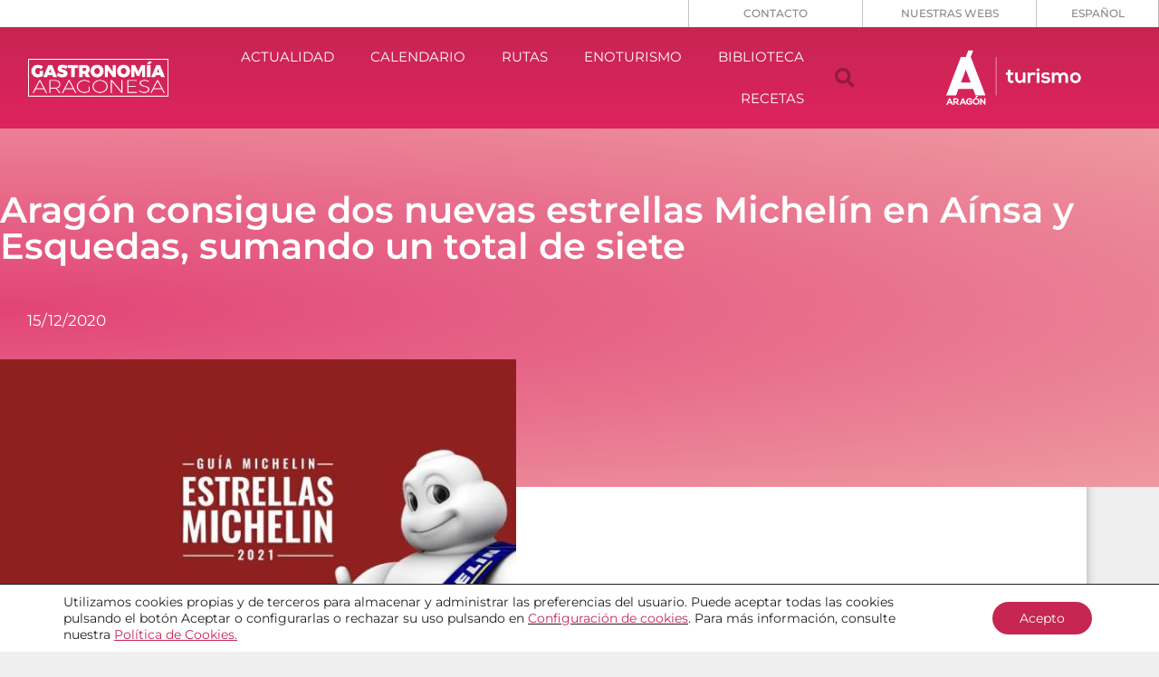

--- FILE ---
content_type: text/html; charset=UTF-8
request_url: https://gastronomia-aragonesa.com/aragon-consigue-dos-nuevas-estrellas-michelin-en-ainsa-y-esquedas-sumando-un-total-de-siete/
body_size: 113954
content:
<!DOCTYPE html>
<html lang="es-ES">
<head>
	<meta charset="UTF-8">
	<meta name='robots' content='index, follow, max-image-preview:large, max-snippet:-1, max-video-preview:-1' />
<link rel="alternate" hreflang="es" href="https://gastronomia-aragonesa.com/aragon-consigue-dos-nuevas-estrellas-michelin-en-ainsa-y-esquedas-sumando-un-total-de-siete/" />
<link rel="alternate" hreflang="x-default" href="https://gastronomia-aragonesa.com/aragon-consigue-dos-nuevas-estrellas-michelin-en-ainsa-y-esquedas-sumando-un-total-de-siete/" />
<meta name="viewport" content="width=device-width, initial-scale=1">
	<!-- This site is optimized with the Yoast SEO plugin v26.6 - https://yoast.com/wordpress/plugins/seo/ -->
	<title>Aragón consigue dos nuevas estrellas Michelín en Aínsa y Esquedas, sumando un total de siete - Gastronomía Aragonesa % %</title>
	<meta name="description" content="La provincia de Huesca suma dos nuevas Estrellas Michelín en un histórico año para Aragón y vuelve a situarse al lado de las mecas gastronómicas de España Gastronomía Aragonesa" />
	<link rel="canonical" href="https://gastronomia-aragonesa.com/aragon-consigue-dos-nuevas-estrellas-michelin-en-ainsa-y-esquedas-sumando-un-total-de-siete/" />
	<meta property="og:locale" content="es_ES" />
	<meta property="og:type" content="article" />
	<meta property="og:title" content="Aragón consigue dos nuevas estrellas Michelín en Aínsa y Esquedas, sumando un total de siete - Gastronomía Aragonesa % %" />
	<meta property="og:description" content="La provincia de Huesca suma dos nuevas Estrellas Michelín en un histórico año para Aragón y vuelve a situarse al lado de las mecas gastronómicas de España Gastronomía Aragonesa" />
	<meta property="og:url" content="https://gastronomia-aragonesa.com/aragon-consigue-dos-nuevas-estrellas-michelin-en-ainsa-y-esquedas-sumando-un-total-de-siete/" />
	<meta property="og:site_name" content="Gastronomía Aragonesa" />
	<meta property="article:published_time" content="2020-12-15T12:01:36+00:00" />
	<meta property="article:modified_time" content="2023-05-09T18:51:11+00:00" />
	<meta property="og:image" content="https://gastronomia-aragonesa.com/wp-content/uploads/2020/12/Guia-Michelin-2021.jpg" />
	<meta property="og:image:width" content="600" />
	<meta property="og:image:height" content="401" />
	<meta property="og:image:type" content="image/jpeg" />
	<meta name="author" content="asanchezj@aragon.es" />
	<meta name="twitter:card" content="summary_large_image" />
	<meta name="twitter:label1" content="Escrito por" />
	<meta name="twitter:data1" content="asanchezj@aragon.es" />
	<meta name="twitter:label2" content="Tiempo de lectura" />
	<meta name="twitter:data2" content="2 minutos" />
	<script type="application/ld+json" class="yoast-schema-graph">{"@context":"https://schema.org","@graph":[{"@type":"Article","@id":"https://gastronomia-aragonesa.com/aragon-consigue-dos-nuevas-estrellas-michelin-en-ainsa-y-esquedas-sumando-un-total-de-siete/#article","isPartOf":{"@id":"https://gastronomia-aragonesa.com/aragon-consigue-dos-nuevas-estrellas-michelin-en-ainsa-y-esquedas-sumando-un-total-de-siete/"},"author":{"name":"asanchezj@aragon.es","@id":"https://gastronomia-aragonesa.com/#/schema/person/b9d9f95165317bc5528202a6e363b127"},"headline":"Aragón consigue dos nuevas estrellas Michelín en Aínsa y Esquedas, sumando un total de siete","datePublished":"2020-12-15T12:01:36+00:00","dateModified":"2023-05-09T18:51:11+00:00","mainEntityOfPage":{"@id":"https://gastronomia-aragonesa.com/aragon-consigue-dos-nuevas-estrellas-michelin-en-ainsa-y-esquedas-sumando-un-total-de-siete/"},"wordCount":402,"publisher":{"@id":"https://gastronomia-aragonesa.com/#organization"},"image":{"@id":"https://gastronomia-aragonesa.com/aragon-consigue-dos-nuevas-estrellas-michelin-en-ainsa-y-esquedas-sumando-un-total-de-siete/#primaryimage"},"thumbnailUrl":"https://gastronomia-aragonesa.com/wp-content/uploads/2020/12/Guia-Michelin-2021.jpg","articleSection":["Sin categorizar"],"inLanguage":"es"},{"@type":"WebPage","@id":"https://gastronomia-aragonesa.com/aragon-consigue-dos-nuevas-estrellas-michelin-en-ainsa-y-esquedas-sumando-un-total-de-siete/","url":"https://gastronomia-aragonesa.com/aragon-consigue-dos-nuevas-estrellas-michelin-en-ainsa-y-esquedas-sumando-un-total-de-siete/","name":"Aragón consigue dos nuevas estrellas Michelín en Aínsa y Esquedas, sumando un total de siete - Gastronomía Aragonesa % %","isPartOf":{"@id":"https://gastronomia-aragonesa.com/#website"},"primaryImageOfPage":{"@id":"https://gastronomia-aragonesa.com/aragon-consigue-dos-nuevas-estrellas-michelin-en-ainsa-y-esquedas-sumando-un-total-de-siete/#primaryimage"},"image":{"@id":"https://gastronomia-aragonesa.com/aragon-consigue-dos-nuevas-estrellas-michelin-en-ainsa-y-esquedas-sumando-un-total-de-siete/#primaryimage"},"thumbnailUrl":"https://gastronomia-aragonesa.com/wp-content/uploads/2020/12/Guia-Michelin-2021.jpg","datePublished":"2020-12-15T12:01:36+00:00","dateModified":"2023-05-09T18:51:11+00:00","description":"La provincia de Huesca suma dos nuevas Estrellas Michelín en un histórico año para Aragón y vuelve a situarse al lado de las mecas gastronómicas de España Gastronomía Aragonesa","breadcrumb":{"@id":"https://gastronomia-aragonesa.com/aragon-consigue-dos-nuevas-estrellas-michelin-en-ainsa-y-esquedas-sumando-un-total-de-siete/#breadcrumb"},"inLanguage":"es","potentialAction":[{"@type":"ReadAction","target":["https://gastronomia-aragonesa.com/aragon-consigue-dos-nuevas-estrellas-michelin-en-ainsa-y-esquedas-sumando-un-total-de-siete/"]}]},{"@type":"ImageObject","inLanguage":"es","@id":"https://gastronomia-aragonesa.com/aragon-consigue-dos-nuevas-estrellas-michelin-en-ainsa-y-esquedas-sumando-un-total-de-siete/#primaryimage","url":"https://gastronomia-aragonesa.com/wp-content/uploads/2020/12/Guia-Michelin-2021.jpg","contentUrl":"https://gastronomia-aragonesa.com/wp-content/uploads/2020/12/Guia-Michelin-2021.jpg","width":600,"height":401,"caption":"Guia-Michelin-2021"},{"@type":"BreadcrumbList","@id":"https://gastronomia-aragonesa.com/aragon-consigue-dos-nuevas-estrellas-michelin-en-ainsa-y-esquedas-sumando-un-total-de-siete/#breadcrumb","itemListElement":[{"@type":"ListItem","position":1,"name":"Portada","item":"https://gastronomia-aragonesa.com/"},{"@type":"ListItem","position":2,"name":"Aragón consigue dos nuevas estrellas Michelín en Aínsa y Esquedas, sumando un total de siete"}]},{"@type":"WebSite","@id":"https://gastronomia-aragonesa.com/#website","url":"https://gastronomia-aragonesa.com/","name":"Gastronomía Aragonesa","description":"","publisher":{"@id":"https://gastronomia-aragonesa.com/#organization"},"potentialAction":[{"@type":"SearchAction","target":{"@type":"EntryPoint","urlTemplate":"https://gastronomia-aragonesa.com/?s={search_term_string}"},"query-input":{"@type":"PropertyValueSpecification","valueRequired":true,"valueName":"search_term_string"}}],"inLanguage":"es"},{"@type":"Organization","@id":"https://gastronomia-aragonesa.com/#organization","name":"Gastronomía Aragonesa, Turismo de Aragón","url":"https://gastronomia-aragonesa.com/","logo":{"@type":"ImageObject","inLanguage":"es","@id":"https://gastronomia-aragonesa.com/#/schema/logo/image/","url":"https://gastronomia-aragonesa.com/wp-content/uploads/2019/04/gastronomia-aragonesa-turismo-de-aragon-1.png","contentUrl":"https://gastronomia-aragonesa.com/wp-content/uploads/2019/04/gastronomia-aragonesa-turismo-de-aragon-1.png","width":260,"height":69,"caption":"Gastronomía Aragonesa, Turismo de Aragón"},"image":{"@id":"https://gastronomia-aragonesa.com/#/schema/logo/image/"}},{"@type":"Person","@id":"https://gastronomia-aragonesa.com/#/schema/person/b9d9f95165317bc5528202a6e363b127","name":"asanchezj@aragon.es","image":{"@type":"ImageObject","inLanguage":"es","@id":"https://gastronomia-aragonesa.com/#/schema/person/image/","url":"https://secure.gravatar.com/avatar/8a8c814638cefb48f9223abf6eee38e7d702f6b8d0a20156544a5e979139c1b6?s=96&d=mm&r=g","contentUrl":"https://secure.gravatar.com/avatar/8a8c814638cefb48f9223abf6eee38e7d702f6b8d0a20156544a5e979139c1b6?s=96&d=mm&r=g","caption":"asanchezj@aragon.es"},"url":"https://gastronomia-aragonesa.com/author/asanchezjaragon-es/"}]}</script>
	<!-- / Yoast SEO plugin. -->


<link href='https://fonts.gstatic.com' crossorigin rel='preconnect' />
<link href='https://fonts.googleapis.com' crossorigin rel='preconnect' />
<link rel="alternate" type="application/rss+xml" title="Gastronomía Aragonesa &raquo; Feed" href="https://gastronomia-aragonesa.com/feed/" />
<link rel="alternate" type="application/rss+xml" title="Gastronomía Aragonesa &raquo; Feed de los comentarios" href="https://gastronomia-aragonesa.com/comments/feed/" />
<link rel="alternate" title="oEmbed (JSON)" type="application/json+oembed" href="https://gastronomia-aragonesa.com/wp-json/oembed/1.0/embed?url=https%3A%2F%2Fgastronomia-aragonesa.com%2Faragon-consigue-dos-nuevas-estrellas-michelin-en-ainsa-y-esquedas-sumando-un-total-de-siete%2F" />
<link rel="alternate" title="oEmbed (XML)" type="text/xml+oembed" href="https://gastronomia-aragonesa.com/wp-json/oembed/1.0/embed?url=https%3A%2F%2Fgastronomia-aragonesa.com%2Faragon-consigue-dos-nuevas-estrellas-michelin-en-ainsa-y-esquedas-sumando-un-total-de-siete%2F&#038;format=xml" />
<style id='wp-img-auto-sizes-contain-inline-css'>
img:is([sizes=auto i],[sizes^="auto," i]){contain-intrinsic-size:3000px 1500px}
/*# sourceURL=wp-img-auto-sizes-contain-inline-css */
</style>
<link rel='stylesheet' id='generate-fonts-css' href='//fonts.googleapis.com/css?family=Montserrat:100,100italic,200,200italic,300,300italic,regular,italic,500,500italic,600,600italic,700,700italic,800,800italic,900,900italic' media='all' />
<style id='wp-emoji-styles-inline-css'>

	img.wp-smiley, img.emoji {
		display: inline !important;
		border: none !important;
		box-shadow: none !important;
		height: 1em !important;
		width: 1em !important;
		margin: 0 0.07em !important;
		vertical-align: -0.1em !important;
		background: none !important;
		padding: 0 !important;
	}
/*# sourceURL=wp-emoji-styles-inline-css */
</style>
<link rel='stylesheet' id='wp-block-library-css' href='https://gastronomia-aragonesa.com/wp-includes/css/dist/block-library/style.min.css?ver=6.9' media='all' />
<style id='classic-theme-styles-inline-css'>
/*! This file is auto-generated */
.wp-block-button__link{color:#fff;background-color:#32373c;border-radius:9999px;box-shadow:none;text-decoration:none;padding:calc(.667em + 2px) calc(1.333em + 2px);font-size:1.125em}.wp-block-file__button{background:#32373c;color:#fff;text-decoration:none}
/*# sourceURL=/wp-includes/css/classic-themes.min.css */
</style>
<style id='global-styles-inline-css'>
:root{--wp--preset--aspect-ratio--square: 1;--wp--preset--aspect-ratio--4-3: 4/3;--wp--preset--aspect-ratio--3-4: 3/4;--wp--preset--aspect-ratio--3-2: 3/2;--wp--preset--aspect-ratio--2-3: 2/3;--wp--preset--aspect-ratio--16-9: 16/9;--wp--preset--aspect-ratio--9-16: 9/16;--wp--preset--color--black: #000000;--wp--preset--color--cyan-bluish-gray: #abb8c3;--wp--preset--color--white: #ffffff;--wp--preset--color--pale-pink: #f78da7;--wp--preset--color--vivid-red: #cf2e2e;--wp--preset--color--luminous-vivid-orange: #ff6900;--wp--preset--color--luminous-vivid-amber: #fcb900;--wp--preset--color--light-green-cyan: #7bdcb5;--wp--preset--color--vivid-green-cyan: #00d084;--wp--preset--color--pale-cyan-blue: #8ed1fc;--wp--preset--color--vivid-cyan-blue: #0693e3;--wp--preset--color--vivid-purple: #9b51e0;--wp--preset--color--contrast: var(--contrast);--wp--preset--color--contrast-2: var(--contrast-2);--wp--preset--color--contrast-3: var(--contrast-3);--wp--preset--color--base: var(--base);--wp--preset--color--base-2: var(--base-2);--wp--preset--color--base-3: var(--base-3);--wp--preset--color--accent: var(--accent);--wp--preset--gradient--vivid-cyan-blue-to-vivid-purple: linear-gradient(135deg,rgb(6,147,227) 0%,rgb(155,81,224) 100%);--wp--preset--gradient--light-green-cyan-to-vivid-green-cyan: linear-gradient(135deg,rgb(122,220,180) 0%,rgb(0,208,130) 100%);--wp--preset--gradient--luminous-vivid-amber-to-luminous-vivid-orange: linear-gradient(135deg,rgb(252,185,0) 0%,rgb(255,105,0) 100%);--wp--preset--gradient--luminous-vivid-orange-to-vivid-red: linear-gradient(135deg,rgb(255,105,0) 0%,rgb(207,46,46) 100%);--wp--preset--gradient--very-light-gray-to-cyan-bluish-gray: linear-gradient(135deg,rgb(238,238,238) 0%,rgb(169,184,195) 100%);--wp--preset--gradient--cool-to-warm-spectrum: linear-gradient(135deg,rgb(74,234,220) 0%,rgb(151,120,209) 20%,rgb(207,42,186) 40%,rgb(238,44,130) 60%,rgb(251,105,98) 80%,rgb(254,248,76) 100%);--wp--preset--gradient--blush-light-purple: linear-gradient(135deg,rgb(255,206,236) 0%,rgb(152,150,240) 100%);--wp--preset--gradient--blush-bordeaux: linear-gradient(135deg,rgb(254,205,165) 0%,rgb(254,45,45) 50%,rgb(107,0,62) 100%);--wp--preset--gradient--luminous-dusk: linear-gradient(135deg,rgb(255,203,112) 0%,rgb(199,81,192) 50%,rgb(65,88,208) 100%);--wp--preset--gradient--pale-ocean: linear-gradient(135deg,rgb(255,245,203) 0%,rgb(182,227,212) 50%,rgb(51,167,181) 100%);--wp--preset--gradient--electric-grass: linear-gradient(135deg,rgb(202,248,128) 0%,rgb(113,206,126) 100%);--wp--preset--gradient--midnight: linear-gradient(135deg,rgb(2,3,129) 0%,rgb(40,116,252) 100%);--wp--preset--font-size--small: 13px;--wp--preset--font-size--medium: 20px;--wp--preset--font-size--large: 36px;--wp--preset--font-size--x-large: 42px;--wp--preset--spacing--20: 0.44rem;--wp--preset--spacing--30: 0.67rem;--wp--preset--spacing--40: 1rem;--wp--preset--spacing--50: 1.5rem;--wp--preset--spacing--60: 2.25rem;--wp--preset--spacing--70: 3.38rem;--wp--preset--spacing--80: 5.06rem;--wp--preset--shadow--natural: 6px 6px 9px rgba(0, 0, 0, 0.2);--wp--preset--shadow--deep: 12px 12px 50px rgba(0, 0, 0, 0.4);--wp--preset--shadow--sharp: 6px 6px 0px rgba(0, 0, 0, 0.2);--wp--preset--shadow--outlined: 6px 6px 0px -3px rgb(255, 255, 255), 6px 6px rgb(0, 0, 0);--wp--preset--shadow--crisp: 6px 6px 0px rgb(0, 0, 0);}:where(.is-layout-flex){gap: 0.5em;}:where(.is-layout-grid){gap: 0.5em;}body .is-layout-flex{display: flex;}.is-layout-flex{flex-wrap: wrap;align-items: center;}.is-layout-flex > :is(*, div){margin: 0;}body .is-layout-grid{display: grid;}.is-layout-grid > :is(*, div){margin: 0;}:where(.wp-block-columns.is-layout-flex){gap: 2em;}:where(.wp-block-columns.is-layout-grid){gap: 2em;}:where(.wp-block-post-template.is-layout-flex){gap: 1.25em;}:where(.wp-block-post-template.is-layout-grid){gap: 1.25em;}.has-black-color{color: var(--wp--preset--color--black) !important;}.has-cyan-bluish-gray-color{color: var(--wp--preset--color--cyan-bluish-gray) !important;}.has-white-color{color: var(--wp--preset--color--white) !important;}.has-pale-pink-color{color: var(--wp--preset--color--pale-pink) !important;}.has-vivid-red-color{color: var(--wp--preset--color--vivid-red) !important;}.has-luminous-vivid-orange-color{color: var(--wp--preset--color--luminous-vivid-orange) !important;}.has-luminous-vivid-amber-color{color: var(--wp--preset--color--luminous-vivid-amber) !important;}.has-light-green-cyan-color{color: var(--wp--preset--color--light-green-cyan) !important;}.has-vivid-green-cyan-color{color: var(--wp--preset--color--vivid-green-cyan) !important;}.has-pale-cyan-blue-color{color: var(--wp--preset--color--pale-cyan-blue) !important;}.has-vivid-cyan-blue-color{color: var(--wp--preset--color--vivid-cyan-blue) !important;}.has-vivid-purple-color{color: var(--wp--preset--color--vivid-purple) !important;}.has-black-background-color{background-color: var(--wp--preset--color--black) !important;}.has-cyan-bluish-gray-background-color{background-color: var(--wp--preset--color--cyan-bluish-gray) !important;}.has-white-background-color{background-color: var(--wp--preset--color--white) !important;}.has-pale-pink-background-color{background-color: var(--wp--preset--color--pale-pink) !important;}.has-vivid-red-background-color{background-color: var(--wp--preset--color--vivid-red) !important;}.has-luminous-vivid-orange-background-color{background-color: var(--wp--preset--color--luminous-vivid-orange) !important;}.has-luminous-vivid-amber-background-color{background-color: var(--wp--preset--color--luminous-vivid-amber) !important;}.has-light-green-cyan-background-color{background-color: var(--wp--preset--color--light-green-cyan) !important;}.has-vivid-green-cyan-background-color{background-color: var(--wp--preset--color--vivid-green-cyan) !important;}.has-pale-cyan-blue-background-color{background-color: var(--wp--preset--color--pale-cyan-blue) !important;}.has-vivid-cyan-blue-background-color{background-color: var(--wp--preset--color--vivid-cyan-blue) !important;}.has-vivid-purple-background-color{background-color: var(--wp--preset--color--vivid-purple) !important;}.has-black-border-color{border-color: var(--wp--preset--color--black) !important;}.has-cyan-bluish-gray-border-color{border-color: var(--wp--preset--color--cyan-bluish-gray) !important;}.has-white-border-color{border-color: var(--wp--preset--color--white) !important;}.has-pale-pink-border-color{border-color: var(--wp--preset--color--pale-pink) !important;}.has-vivid-red-border-color{border-color: var(--wp--preset--color--vivid-red) !important;}.has-luminous-vivid-orange-border-color{border-color: var(--wp--preset--color--luminous-vivid-orange) !important;}.has-luminous-vivid-amber-border-color{border-color: var(--wp--preset--color--luminous-vivid-amber) !important;}.has-light-green-cyan-border-color{border-color: var(--wp--preset--color--light-green-cyan) !important;}.has-vivid-green-cyan-border-color{border-color: var(--wp--preset--color--vivid-green-cyan) !important;}.has-pale-cyan-blue-border-color{border-color: var(--wp--preset--color--pale-cyan-blue) !important;}.has-vivid-cyan-blue-border-color{border-color: var(--wp--preset--color--vivid-cyan-blue) !important;}.has-vivid-purple-border-color{border-color: var(--wp--preset--color--vivid-purple) !important;}.has-vivid-cyan-blue-to-vivid-purple-gradient-background{background: var(--wp--preset--gradient--vivid-cyan-blue-to-vivid-purple) !important;}.has-light-green-cyan-to-vivid-green-cyan-gradient-background{background: var(--wp--preset--gradient--light-green-cyan-to-vivid-green-cyan) !important;}.has-luminous-vivid-amber-to-luminous-vivid-orange-gradient-background{background: var(--wp--preset--gradient--luminous-vivid-amber-to-luminous-vivid-orange) !important;}.has-luminous-vivid-orange-to-vivid-red-gradient-background{background: var(--wp--preset--gradient--luminous-vivid-orange-to-vivid-red) !important;}.has-very-light-gray-to-cyan-bluish-gray-gradient-background{background: var(--wp--preset--gradient--very-light-gray-to-cyan-bluish-gray) !important;}.has-cool-to-warm-spectrum-gradient-background{background: var(--wp--preset--gradient--cool-to-warm-spectrum) !important;}.has-blush-light-purple-gradient-background{background: var(--wp--preset--gradient--blush-light-purple) !important;}.has-blush-bordeaux-gradient-background{background: var(--wp--preset--gradient--blush-bordeaux) !important;}.has-luminous-dusk-gradient-background{background: var(--wp--preset--gradient--luminous-dusk) !important;}.has-pale-ocean-gradient-background{background: var(--wp--preset--gradient--pale-ocean) !important;}.has-electric-grass-gradient-background{background: var(--wp--preset--gradient--electric-grass) !important;}.has-midnight-gradient-background{background: var(--wp--preset--gradient--midnight) !important;}.has-small-font-size{font-size: var(--wp--preset--font-size--small) !important;}.has-medium-font-size{font-size: var(--wp--preset--font-size--medium) !important;}.has-large-font-size{font-size: var(--wp--preset--font-size--large) !important;}.has-x-large-font-size{font-size: var(--wp--preset--font-size--x-large) !important;}
:where(.wp-block-post-template.is-layout-flex){gap: 1.25em;}:where(.wp-block-post-template.is-layout-grid){gap: 1.25em;}
:where(.wp-block-term-template.is-layout-flex){gap: 1.25em;}:where(.wp-block-term-template.is-layout-grid){gap: 1.25em;}
:where(.wp-block-columns.is-layout-flex){gap: 2em;}:where(.wp-block-columns.is-layout-grid){gap: 2em;}
:root :where(.wp-block-pullquote){font-size: 1.5em;line-height: 1.6;}
/*# sourceURL=global-styles-inline-css */
</style>
<link rel='stylesheet' id='wpml-legacy-horizontal-list-0-css' href='https://gastronomia-aragonesa.com/wp-content/plugins/sitepress-multilingual-cms/templates/language-switchers/legacy-list-horizontal/style.min.css?ver=1' media='all' />
<link rel='stylesheet' id='wpml-menu-item-0-css' href='https://gastronomia-aragonesa.com/wp-content/plugins/sitepress-multilingual-cms/templates/language-switchers/menu-item/style.min.css?ver=1' media='all' />
<link rel='stylesheet' id='cms-navigation-style-base-css' href='https://gastronomia-aragonesa.com/wp-content/plugins/wpml-cms-nav/res/css/cms-navigation-base.css?ver=1.5.6' media='screen' />
<link rel='stylesheet' id='cms-navigation-style-css' href='https://gastronomia-aragonesa.com/wp-content/plugins/wpml-cms-nav/res/css/cms-navigation.css?ver=1.5.6' media='screen' />
<link rel='stylesheet' id='generate-style-grid-css' href='https://gastronomia-aragonesa.com/wp-content/themes/generatepress/assets/css/unsemantic-grid.min.css?ver=3.6.1' media='all' />
<link rel='stylesheet' id='generate-style-css' href='https://gastronomia-aragonesa.com/wp-content/themes/generatepress/assets/css/style.min.css?ver=3.6.1' media='all' />
<style id='generate-style-inline-css'>
body{background-color:#efefef;color:#3a3a3a;}a{color:#1e73be;}a:hover, a:focus, a:active{color:#000000;}body .grid-container{max-width:1200px;}.wp-block-group__inner-container{max-width:1200px;margin-left:auto;margin-right:auto;}.generate-back-to-top{font-size:20px;border-radius:3px;position:fixed;bottom:30px;right:30px;line-height:40px;width:40px;text-align:center;z-index:10;transition:opacity 300ms ease-in-out;opacity:0.1;transform:translateY(1000px);}.generate-back-to-top__show{opacity:1;transform:translateY(0);}.navigation-search{position:absolute;left:-99999px;pointer-events:none;visibility:hidden;z-index:20;width:100%;top:0;transition:opacity 100ms ease-in-out;opacity:0;}.navigation-search.nav-search-active{left:0;right:0;pointer-events:auto;visibility:visible;opacity:1;}.navigation-search input[type="search"]{outline:0;border:0;vertical-align:bottom;line-height:1;opacity:0.9;width:100%;z-index:20;border-radius:0;-webkit-appearance:none;height:60px;}.navigation-search input::-ms-clear{display:none;width:0;height:0;}.navigation-search input::-ms-reveal{display:none;width:0;height:0;}.navigation-search input::-webkit-search-decoration, .navigation-search input::-webkit-search-cancel-button, .navigation-search input::-webkit-search-results-button, .navigation-search input::-webkit-search-results-decoration{display:none;}.main-navigation li.search-item{z-index:21;}li.search-item.active{transition:opacity 100ms ease-in-out;}.nav-left-sidebar .main-navigation li.search-item.active,.nav-right-sidebar .main-navigation li.search-item.active{width:auto;display:inline-block;float:right;}.gen-sidebar-nav .navigation-search{top:auto;bottom:0;}:root{--contrast:#222222;--contrast-2:#575760;--contrast-3:#b2b2be;--base:#f0f0f0;--base-2:#f7f8f9;--base-3:#ffffff;--accent:#1e73be;}:root .has-contrast-color{color:var(--contrast);}:root .has-contrast-background-color{background-color:var(--contrast);}:root .has-contrast-2-color{color:var(--contrast-2);}:root .has-contrast-2-background-color{background-color:var(--contrast-2);}:root .has-contrast-3-color{color:var(--contrast-3);}:root .has-contrast-3-background-color{background-color:var(--contrast-3);}:root .has-base-color{color:var(--base);}:root .has-base-background-color{background-color:var(--base);}:root .has-base-2-color{color:var(--base-2);}:root .has-base-2-background-color{background-color:var(--base-2);}:root .has-base-3-color{color:var(--base-3);}:root .has-base-3-background-color{background-color:var(--base-3);}:root .has-accent-color{color:var(--accent);}:root .has-accent-background-color{background-color:var(--accent);}body, button, input, select, textarea{font-family:"Montserrat", sans-serif;}body{line-height:1.5;}.entry-content > [class*="wp-block-"]:not(:last-child):not(.wp-block-heading){margin-bottom:1.5em;}.main-title{font-size:45px;}.main-navigation a, .menu-toggle{font-family:"Montserrat", sans-serif;}.main-navigation .main-nav ul ul li a{font-size:14px;}.sidebar .widget, .footer-widgets .widget{font-size:17px;}h1{font-family:"Montserrat", sans-serif;font-weight:300;font-size:40px;}h2{font-family:"Montserrat", sans-serif;font-weight:300;font-size:30px;}h3{font-family:"Montserrat", sans-serif;font-size:20px;}h4{font-family:"Montserrat", sans-serif;font-size:inherit;}h5{font-family:"Montserrat", sans-serif;font-size:inherit;}h6{font-family:"Montserrat", sans-serif;}@media (max-width:768px){.main-title{font-size:30px;}h1{font-size:30px;}h2{font-size:22px;}}.top-bar{background-color:#636363;color:#ffffff;}.top-bar a{color:#ffffff;}.top-bar a:hover{color:#303030;}.site-header{background-color:#c72552;color:#3a3a3a;}.site-header a{color:#3a3a3a;}.main-title a,.main-title a:hover{color:#222222;}.site-description{color:#757575;}.mobile-menu-control-wrapper .menu-toggle,.mobile-menu-control-wrapper .menu-toggle:hover,.mobile-menu-control-wrapper .menu-toggle:focus,.has-inline-mobile-toggle #site-navigation.toggled{background-color:rgba(0, 0, 0, 0.02);}.main-navigation,.main-navigation ul ul{background-color:#c72552;}.main-navigation .main-nav ul li a, .main-navigation .menu-toggle, .main-navigation .menu-bar-items{color:#fbf2f2;}.main-navigation .main-nav ul li:not([class*="current-menu-"]):hover > a, .main-navigation .main-nav ul li:not([class*="current-menu-"]):focus > a, .main-navigation .main-nav ul li.sfHover:not([class*="current-menu-"]) > a, .main-navigation .menu-bar-item:hover > a, .main-navigation .menu-bar-item.sfHover > a{color:#ed9b27;background-color:rgba(175,46,66,0);}button.menu-toggle:hover,button.menu-toggle:focus,.main-navigation .mobile-bar-items a,.main-navigation .mobile-bar-items a:hover,.main-navigation .mobile-bar-items a:focus{color:#fbf2f2;}.main-navigation .main-nav ul li[class*="current-menu-"] > a{color:#ed9b27;background-color:rgba(241,196,15,0);}.navigation-search input[type="search"],.navigation-search input[type="search"]:active, .navigation-search input[type="search"]:focus, .main-navigation .main-nav ul li.search-item.active > a, .main-navigation .menu-bar-items .search-item.active > a{color:#ed9b27;background-color:rgba(175,46,66,0);}.main-navigation ul ul{background-color:#3f3f3f;}.main-navigation .main-nav ul ul li a{color:#ffffff;}.main-navigation .main-nav ul ul li:not([class*="current-menu-"]):hover > a,.main-navigation .main-nav ul ul li:not([class*="current-menu-"]):focus > a, .main-navigation .main-nav ul ul li.sfHover:not([class*="current-menu-"]) > a{color:#ffffff;background-color:#4f4f4f;}.main-navigation .main-nav ul ul li[class*="current-menu-"] > a{color:#ffffff;background-color:#4f4f4f;}.separate-containers .inside-article, .separate-containers .comments-area, .separate-containers .page-header, .one-container .container, .separate-containers .paging-navigation, .inside-page-header{background-color:#ffffff;}.inside-article a,.paging-navigation a,.comments-area a,.page-header a{color:#af2e42;}.entry-meta{color:#595959;}.entry-meta a{color:#595959;}.entry-meta a:hover{color:#af2e42;}.sidebar .widget{background-color:#ffffff;}.sidebar .widget .widget-title{color:#000000;}.footer-widgets{background-color:#ffffff;}.footer-widgets .widget-title{color:#000000;}.site-info{color:#ffffff;background-color:#666666;}.site-info a{color:#ffffff;}.site-info a:hover{color:#a3a3a3;}.footer-bar .widget_nav_menu .current-menu-item a{color:#a3a3a3;}input[type="text"],input[type="email"],input[type="url"],input[type="password"],input[type="search"],input[type="tel"],input[type="number"],textarea,select{color:#666666;background-color:#fafafa;border-color:#cccccc;}input[type="text"]:focus,input[type="email"]:focus,input[type="url"]:focus,input[type="password"]:focus,input[type="search"]:focus,input[type="tel"]:focus,input[type="number"]:focus,textarea:focus,select:focus{color:#666666;background-color:#ffffff;border-color:#bfbfbf;}button,html input[type="button"],input[type="reset"],input[type="submit"],a.button,a.wp-block-button__link:not(.has-background){color:#ffffff;background-color:#666666;}button:hover,html input[type="button"]:hover,input[type="reset"]:hover,input[type="submit"]:hover,a.button:hover,button:focus,html input[type="button"]:focus,input[type="reset"]:focus,input[type="submit"]:focus,a.button:focus,a.wp-block-button__link:not(.has-background):active,a.wp-block-button__link:not(.has-background):focus,a.wp-block-button__link:not(.has-background):hover{color:#ffffff;background-color:#3f3f3f;}a.generate-back-to-top{background-color:#c72552;color:#ffffff;}a.generate-back-to-top:hover,a.generate-back-to-top:focus{background-color:#93bab1;color:#191919;}:root{--gp-search-modal-bg-color:var(--base-3);--gp-search-modal-text-color:var(--contrast);--gp-search-modal-overlay-bg-color:rgba(0,0,0,0.2);}@media (max-width: 768px){.main-navigation .menu-bar-item:hover > a, .main-navigation .menu-bar-item.sfHover > a{background:none;color:#fbf2f2;}}.inside-top-bar{padding:10px;}.inside-header{padding:20px 0px 20px 0px;}.site-main .wp-block-group__inner-container{padding:40px;}.entry-content .alignwide, body:not(.no-sidebar) .entry-content .alignfull{margin-left:-40px;width:calc(100% + 80px);max-width:calc(100% + 80px);}.main-navigation .main-nav ul li a,.menu-toggle,.main-navigation .mobile-bar-items a{padding-left:24px;padding-right:24px;line-height:53px;}.main-navigation .main-nav ul ul li a{padding:10px 24px 10px 24px;}.navigation-search input[type="search"]{height:53px;}.rtl .menu-item-has-children .dropdown-menu-toggle{padding-left:24px;}.menu-item-has-children .dropdown-menu-toggle{padding-right:24px;}.rtl .main-navigation .main-nav ul li.menu-item-has-children > a{padding-right:24px;}.footer-widgets{padding:0px;}.site-info{padding:20px;}@media (max-width:768px){.separate-containers .inside-article, .separate-containers .comments-area, .separate-containers .page-header, .separate-containers .paging-navigation, .one-container .site-content, .inside-page-header{padding:30px;}.site-main .wp-block-group__inner-container{padding:30px;}.site-info{padding-right:10px;padding-left:10px;}.entry-content .alignwide, body:not(.no-sidebar) .entry-content .alignfull{margin-left:-30px;width:calc(100% + 60px);max-width:calc(100% + 60px);}}.one-container .sidebar .widget{padding:0px;}/* End cached CSS */@media (max-width: 768px){.main-navigation .menu-toggle,.main-navigation .mobile-bar-items,.sidebar-nav-mobile:not(#sticky-placeholder){display:block;}.main-navigation ul,.gen-sidebar-nav{display:none;}[class*="nav-float-"] .site-header .inside-header > *{float:none;clear:both;}}
/*# sourceURL=generate-style-inline-css */
</style>
<link rel='stylesheet' id='generate-mobile-style-css' href='https://gastronomia-aragonesa.com/wp-content/themes/generatepress/assets/css/mobile.min.css?ver=3.6.1' media='all' />
<link rel='stylesheet' id='generate-font-icons-css' href='https://gastronomia-aragonesa.com/wp-content/themes/generatepress/assets/css/components/font-icons.min.css?ver=3.6.1' media='all' />
<link rel='stylesheet' id='elementor-frontend-css' href='https://gastronomia-aragonesa.com/wp-content/uploads/elementor/css/custom-frontend.min.css?ver=1768097314' media='all' />
<style id='elementor-frontend-inline-css'>
.elementor-4994 .elementor-element.elementor-element-30f827f > .elementor-background-overlay{background-image:url("https://gastronomia-aragonesa.com/wp-content/uploads/2020/12/Guia-Michelin-2021.jpg");}
/*# sourceURL=elementor-frontend-inline-css */
</style>
<link rel='stylesheet' id='widget-search-form-css' href='https://gastronomia-aragonesa.com/wp-content/plugins/elementor-pro/assets/css/widget-search-form.min.css?ver=3.34.0' media='all' />
<link rel='stylesheet' id='elementor-icons-shared-0-css' href='https://gastronomia-aragonesa.com/wp-content/plugins/elementor/assets/lib/font-awesome/css/fontawesome.min.css?ver=5.15.3' media='all' />
<link rel='stylesheet' id='elementor-icons-fa-solid-css' href='https://gastronomia-aragonesa.com/wp-content/plugins/elementor/assets/lib/font-awesome/css/solid.min.css?ver=5.15.3' media='all' />
<link rel='stylesheet' id='widget-nav-menu-css' href='https://gastronomia-aragonesa.com/wp-content/uploads/elementor/css/custom-pro-widget-nav-menu.min.css?ver=1768097314' media='all' />
<link rel='stylesheet' id='widget-image-css' href='https://gastronomia-aragonesa.com/wp-content/plugins/elementor/assets/css/widget-image.min.css?ver=3.34.0' media='all' />
<link rel='stylesheet' id='e-sticky-css' href='https://gastronomia-aragonesa.com/wp-content/plugins/elementor-pro/assets/css/modules/sticky.min.css?ver=3.34.0' media='all' />
<link rel='stylesheet' id='widget-heading-css' href='https://gastronomia-aragonesa.com/wp-content/plugins/elementor/assets/css/widget-heading.min.css?ver=3.34.0' media='all' />
<link rel='stylesheet' id='widget-post-info-css' href='https://gastronomia-aragonesa.com/wp-content/plugins/elementor-pro/assets/css/widget-post-info.min.css?ver=3.34.0' media='all' />
<link rel='stylesheet' id='widget-icon-list-css' href='https://gastronomia-aragonesa.com/wp-content/uploads/elementor/css/custom-widget-icon-list.min.css?ver=1768097314' media='all' />
<link rel='stylesheet' id='elementor-icons-fa-regular-css' href='https://gastronomia-aragonesa.com/wp-content/plugins/elementor/assets/lib/font-awesome/css/regular.min.css?ver=5.15.3' media='all' />
<link rel='stylesheet' id='widget-spacer-css' href='https://gastronomia-aragonesa.com/wp-content/plugins/elementor/assets/css/widget-spacer.min.css?ver=3.34.0' media='all' />
<link rel='stylesheet' id='widget-share-buttons-css' href='https://gastronomia-aragonesa.com/wp-content/plugins/elementor-pro/assets/css/widget-share-buttons.min.css?ver=3.34.0' media='all' />
<link rel='stylesheet' id='e-apple-webkit-css' href='https://gastronomia-aragonesa.com/wp-content/uploads/elementor/css/custom-apple-webkit.min.css?ver=1768097314' media='all' />
<link rel='stylesheet' id='elementor-icons-fa-brands-css' href='https://gastronomia-aragonesa.com/wp-content/plugins/elementor/assets/lib/font-awesome/css/brands.min.css?ver=5.15.3' media='all' />
<link rel='stylesheet' id='widget-post-navigation-css' href='https://gastronomia-aragonesa.com/wp-content/plugins/elementor-pro/assets/css/widget-post-navigation.min.css?ver=3.34.0' media='all' />
<link rel='stylesheet' id='elementor-icons-css' href='https://gastronomia-aragonesa.com/wp-content/plugins/elementor/assets/lib/eicons/css/elementor-icons.min.css?ver=5.45.0' media='all' />
<link rel='stylesheet' id='elementor-post-7765-css' href='https://gastronomia-aragonesa.com/wp-content/uploads/elementor/css/post-7765.css?ver=1768097314' media='all' />
<link rel='stylesheet' id='font-awesome-5-all-css' href='https://gastronomia-aragonesa.com/wp-content/plugins/elementor/assets/lib/font-awesome/css/all.min.css?ver=3.34.0' media='all' />
<link rel='stylesheet' id='font-awesome-4-shim-css' href='https://gastronomia-aragonesa.com/wp-content/plugins/elementor/assets/lib/font-awesome/css/v4-shims.min.css?ver=3.34.0' media='all' />
<link rel='stylesheet' id='namogo-icons-css' href='https://gastronomia-aragonesa.com/wp-content/plugins/elementor-extras/assets/lib/nicons/css/nicons.css?ver=2.2.52' media='all' />
<link rel='stylesheet' id='elementor-extras-frontend-css' href='https://gastronomia-aragonesa.com/wp-content/plugins/elementor-extras/assets/css/frontend.min.css?ver=2.2.52' media='all' />
<link rel='stylesheet' id='elementor-post-7374-css' href='https://gastronomia-aragonesa.com/wp-content/uploads/elementor/css/post-7374.css?ver=1768097314' media='all' />
<link rel='stylesheet' id='elementor-post-4994-css' href='https://gastronomia-aragonesa.com/wp-content/uploads/elementor/css/post-4994.css?ver=1768097314' media='all' />
<link rel='stylesheet' id='moove_gdpr_frontend-css' href='https://gastronomia-aragonesa.com/wp-content/plugins/gdpr-cookie-compliance/dist/styles/gdpr-main-nf.css?ver=5.0.9' media='all' />
<style id='moove_gdpr_frontend-inline-css'>
				#moove_gdpr_cookie_modal .moove-gdpr-modal-content .moove-gdpr-tab-main h3.tab-title, 
				#moove_gdpr_cookie_modal .moove-gdpr-modal-content .moove-gdpr-tab-main span.tab-title,
				#moove_gdpr_cookie_modal .moove-gdpr-modal-content .moove-gdpr-modal-left-content #moove-gdpr-menu li a, 
				#moove_gdpr_cookie_modal .moove-gdpr-modal-content .moove-gdpr-modal-left-content #moove-gdpr-menu li button,
				#moove_gdpr_cookie_modal .moove-gdpr-modal-content .moove-gdpr-modal-left-content .moove-gdpr-branding-cnt a,
				#moove_gdpr_cookie_modal .moove-gdpr-modal-content .moove-gdpr-modal-footer-content .moove-gdpr-button-holder a.mgbutton, 
				#moove_gdpr_cookie_modal .moove-gdpr-modal-content .moove-gdpr-modal-footer-content .moove-gdpr-button-holder button.mgbutton,
				#moove_gdpr_cookie_modal .cookie-switch .cookie-slider:after, 
				#moove_gdpr_cookie_modal .cookie-switch .slider:after, 
				#moove_gdpr_cookie_modal .switch .cookie-slider:after, 
				#moove_gdpr_cookie_modal .switch .slider:after,
				#moove_gdpr_cookie_info_bar .moove-gdpr-info-bar-container .moove-gdpr-info-bar-content p, 
				#moove_gdpr_cookie_info_bar .moove-gdpr-info-bar-container .moove-gdpr-info-bar-content p a,
				#moove_gdpr_cookie_info_bar .moove-gdpr-info-bar-container .moove-gdpr-info-bar-content a.mgbutton, 
				#moove_gdpr_cookie_info_bar .moove-gdpr-info-bar-container .moove-gdpr-info-bar-content button.mgbutton,
				#moove_gdpr_cookie_modal .moove-gdpr-modal-content .moove-gdpr-tab-main .moove-gdpr-tab-main-content h1, 
				#moove_gdpr_cookie_modal .moove-gdpr-modal-content .moove-gdpr-tab-main .moove-gdpr-tab-main-content h2, 
				#moove_gdpr_cookie_modal .moove-gdpr-modal-content .moove-gdpr-tab-main .moove-gdpr-tab-main-content h3, 
				#moove_gdpr_cookie_modal .moove-gdpr-modal-content .moove-gdpr-tab-main .moove-gdpr-tab-main-content h4, 
				#moove_gdpr_cookie_modal .moove-gdpr-modal-content .moove-gdpr-tab-main .moove-gdpr-tab-main-content h5, 
				#moove_gdpr_cookie_modal .moove-gdpr-modal-content .moove-gdpr-tab-main .moove-gdpr-tab-main-content h6,
				#moove_gdpr_cookie_modal .moove-gdpr-modal-content.moove_gdpr_modal_theme_v2 .moove-gdpr-modal-title .tab-title,
				#moove_gdpr_cookie_modal .moove-gdpr-modal-content.moove_gdpr_modal_theme_v2 .moove-gdpr-tab-main h3.tab-title, 
				#moove_gdpr_cookie_modal .moove-gdpr-modal-content.moove_gdpr_modal_theme_v2 .moove-gdpr-tab-main span.tab-title,
				#moove_gdpr_cookie_modal .moove-gdpr-modal-content.moove_gdpr_modal_theme_v2 .moove-gdpr-branding-cnt a {
					font-weight: inherit				}
			#moove_gdpr_cookie_modal,#moove_gdpr_cookie_info_bar,.gdpr_cookie_settings_shortcode_content{font-family:inherit}#moove_gdpr_save_popup_settings_button{background-color:#373737;color:#fff}#moove_gdpr_save_popup_settings_button:hover{background-color:#000}#moove_gdpr_cookie_info_bar .moove-gdpr-info-bar-container .moove-gdpr-info-bar-content a.mgbutton,#moove_gdpr_cookie_info_bar .moove-gdpr-info-bar-container .moove-gdpr-info-bar-content button.mgbutton{background-color:#c72552}#moove_gdpr_cookie_modal .moove-gdpr-modal-content .moove-gdpr-modal-footer-content .moove-gdpr-button-holder a.mgbutton,#moove_gdpr_cookie_modal .moove-gdpr-modal-content .moove-gdpr-modal-footer-content .moove-gdpr-button-holder button.mgbutton,.gdpr_cookie_settings_shortcode_content .gdpr-shr-button.button-green{background-color:#c72552;border-color:#c72552}#moove_gdpr_cookie_modal .moove-gdpr-modal-content .moove-gdpr-modal-footer-content .moove-gdpr-button-holder a.mgbutton:hover,#moove_gdpr_cookie_modal .moove-gdpr-modal-content .moove-gdpr-modal-footer-content .moove-gdpr-button-holder button.mgbutton:hover,.gdpr_cookie_settings_shortcode_content .gdpr-shr-button.button-green:hover{background-color:#fff;color:#c72552}#moove_gdpr_cookie_modal .moove-gdpr-modal-content .moove-gdpr-modal-close i,#moove_gdpr_cookie_modal .moove-gdpr-modal-content .moove-gdpr-modal-close span.gdpr-icon{background-color:#c72552;border:1px solid #c72552}#moove_gdpr_cookie_info_bar span.moove-gdpr-infobar-allow-all.focus-g,#moove_gdpr_cookie_info_bar span.moove-gdpr-infobar-allow-all:focus,#moove_gdpr_cookie_info_bar button.moove-gdpr-infobar-allow-all.focus-g,#moove_gdpr_cookie_info_bar button.moove-gdpr-infobar-allow-all:focus,#moove_gdpr_cookie_info_bar span.moove-gdpr-infobar-reject-btn.focus-g,#moove_gdpr_cookie_info_bar span.moove-gdpr-infobar-reject-btn:focus,#moove_gdpr_cookie_info_bar button.moove-gdpr-infobar-reject-btn.focus-g,#moove_gdpr_cookie_info_bar button.moove-gdpr-infobar-reject-btn:focus,#moove_gdpr_cookie_info_bar span.change-settings-button.focus-g,#moove_gdpr_cookie_info_bar span.change-settings-button:focus,#moove_gdpr_cookie_info_bar button.change-settings-button.focus-g,#moove_gdpr_cookie_info_bar button.change-settings-button:focus{-webkit-box-shadow:0 0 1px 3px #c72552;-moz-box-shadow:0 0 1px 3px #c72552;box-shadow:0 0 1px 3px #c72552}#moove_gdpr_cookie_modal .moove-gdpr-modal-content .moove-gdpr-modal-close i:hover,#moove_gdpr_cookie_modal .moove-gdpr-modal-content .moove-gdpr-modal-close span.gdpr-icon:hover,#moove_gdpr_cookie_info_bar span[data-href]>u.change-settings-button{color:#c72552}#moove_gdpr_cookie_modal .moove-gdpr-modal-content .moove-gdpr-modal-left-content #moove-gdpr-menu li.menu-item-selected a span.gdpr-icon,#moove_gdpr_cookie_modal .moove-gdpr-modal-content .moove-gdpr-modal-left-content #moove-gdpr-menu li.menu-item-selected button span.gdpr-icon{color:inherit}#moove_gdpr_cookie_modal .moove-gdpr-modal-content .moove-gdpr-modal-left-content #moove-gdpr-menu li a span.gdpr-icon,#moove_gdpr_cookie_modal .moove-gdpr-modal-content .moove-gdpr-modal-left-content #moove-gdpr-menu li button span.gdpr-icon{color:inherit}#moove_gdpr_cookie_modal .gdpr-acc-link{line-height:0;font-size:0;color:transparent;position:absolute}#moove_gdpr_cookie_modal .moove-gdpr-modal-content .moove-gdpr-modal-close:hover i,#moove_gdpr_cookie_modal .moove-gdpr-modal-content .moove-gdpr-modal-left-content #moove-gdpr-menu li a,#moove_gdpr_cookie_modal .moove-gdpr-modal-content .moove-gdpr-modal-left-content #moove-gdpr-menu li button,#moove_gdpr_cookie_modal .moove-gdpr-modal-content .moove-gdpr-modal-left-content #moove-gdpr-menu li button i,#moove_gdpr_cookie_modal .moove-gdpr-modal-content .moove-gdpr-modal-left-content #moove-gdpr-menu li a i,#moove_gdpr_cookie_modal .moove-gdpr-modal-content .moove-gdpr-tab-main .moove-gdpr-tab-main-content a:hover,#moove_gdpr_cookie_info_bar.moove-gdpr-dark-scheme .moove-gdpr-info-bar-container .moove-gdpr-info-bar-content a.mgbutton:hover,#moove_gdpr_cookie_info_bar.moove-gdpr-dark-scheme .moove-gdpr-info-bar-container .moove-gdpr-info-bar-content button.mgbutton:hover,#moove_gdpr_cookie_info_bar.moove-gdpr-dark-scheme .moove-gdpr-info-bar-container .moove-gdpr-info-bar-content a:hover,#moove_gdpr_cookie_info_bar.moove-gdpr-dark-scheme .moove-gdpr-info-bar-container .moove-gdpr-info-bar-content button:hover,#moove_gdpr_cookie_info_bar.moove-gdpr-dark-scheme .moove-gdpr-info-bar-container .moove-gdpr-info-bar-content span.change-settings-button:hover,#moove_gdpr_cookie_info_bar.moove-gdpr-dark-scheme .moove-gdpr-info-bar-container .moove-gdpr-info-bar-content button.change-settings-button:hover,#moove_gdpr_cookie_info_bar.moove-gdpr-dark-scheme .moove-gdpr-info-bar-container .moove-gdpr-info-bar-content u.change-settings-button:hover,#moove_gdpr_cookie_info_bar span[data-href]>u.change-settings-button,#moove_gdpr_cookie_info_bar.moove-gdpr-dark-scheme .moove-gdpr-info-bar-container .moove-gdpr-info-bar-content a.mgbutton.focus-g,#moove_gdpr_cookie_info_bar.moove-gdpr-dark-scheme .moove-gdpr-info-bar-container .moove-gdpr-info-bar-content button.mgbutton.focus-g,#moove_gdpr_cookie_info_bar.moove-gdpr-dark-scheme .moove-gdpr-info-bar-container .moove-gdpr-info-bar-content a.focus-g,#moove_gdpr_cookie_info_bar.moove-gdpr-dark-scheme .moove-gdpr-info-bar-container .moove-gdpr-info-bar-content button.focus-g,#moove_gdpr_cookie_info_bar.moove-gdpr-dark-scheme .moove-gdpr-info-bar-container .moove-gdpr-info-bar-content a.mgbutton:focus,#moove_gdpr_cookie_info_bar.moove-gdpr-dark-scheme .moove-gdpr-info-bar-container .moove-gdpr-info-bar-content button.mgbutton:focus,#moove_gdpr_cookie_info_bar.moove-gdpr-dark-scheme .moove-gdpr-info-bar-container .moove-gdpr-info-bar-content a:focus,#moove_gdpr_cookie_info_bar.moove-gdpr-dark-scheme .moove-gdpr-info-bar-container .moove-gdpr-info-bar-content button:focus,#moove_gdpr_cookie_info_bar.moove-gdpr-dark-scheme .moove-gdpr-info-bar-container .moove-gdpr-info-bar-content span.change-settings-button.focus-g,span.change-settings-button:focus,button.change-settings-button.focus-g,button.change-settings-button:focus,#moove_gdpr_cookie_info_bar.moove-gdpr-dark-scheme .moove-gdpr-info-bar-container .moove-gdpr-info-bar-content u.change-settings-button.focus-g,#moove_gdpr_cookie_info_bar.moove-gdpr-dark-scheme .moove-gdpr-info-bar-container .moove-gdpr-info-bar-content u.change-settings-button:focus{color:#c72552}#moove_gdpr_cookie_modal .moove-gdpr-branding.focus-g span,#moove_gdpr_cookie_modal .moove-gdpr-modal-content .moove-gdpr-tab-main a.focus-g,#moove_gdpr_cookie_modal .moove-gdpr-modal-content .moove-gdpr-tab-main .gdpr-cd-details-toggle.focus-g{color:#c72552}#moove_gdpr_cookie_modal.gdpr_lightbox-hide{display:none}
/*# sourceURL=moove_gdpr_frontend-inline-css */
</style>
<link rel='stylesheet' id='elementor-gf-local-montserrat-css' href='https://gastronomia-aragonesa.com/wp-content/uploads/elementor/google-fonts/css/montserrat.css?ver=1744652356' media='all' />
<script src="https://gastronomia-aragonesa.com/wp-includes/js/jquery/jquery.min.js?ver=3.7.1" id="jquery-core-js"></script>
<script src="https://gastronomia-aragonesa.com/wp-includes/js/jquery/jquery-migrate.min.js?ver=3.4.1" id="jquery-migrate-js"></script>
<script src="https://gastronomia-aragonesa.com/wp-content/plugins/elementor/assets/lib/font-awesome/js/v4-shims.min.js?ver=3.34.0" id="font-awesome-4-shim-js"></script>
<link rel="https://api.w.org/" href="https://gastronomia-aragonesa.com/wp-json/" /><link rel="alternate" title="JSON" type="application/json" href="https://gastronomia-aragonesa.com/wp-json/wp/v2/posts/7922" /><link rel="EditURI" type="application/rsd+xml" title="RSD" href="https://gastronomia-aragonesa.com/xmlrpc.php?rsd" />
<meta name="generator" content="WordPress 6.9" />
<link rel='shortlink' href='https://gastronomia-aragonesa.com/?p=7922' />
<meta name="generator" content="WPML ver:4.8.6 stt:1,4,2;" />
<meta name="generator" content="Elementor 3.34.0; settings: css_print_method-external, google_font-enabled, font_display-auto">
<style>.recentcomments a{display:inline !important;padding:0 !important;margin:0 !important;}</style>			<style>
				.e-con.e-parent:nth-of-type(n+4):not(.e-lazyloaded):not(.e-no-lazyload),
				.e-con.e-parent:nth-of-type(n+4):not(.e-lazyloaded):not(.e-no-lazyload) * {
					background-image: none !important;
				}
				@media screen and (max-height: 1024px) {
					.e-con.e-parent:nth-of-type(n+3):not(.e-lazyloaded):not(.e-no-lazyload),
					.e-con.e-parent:nth-of-type(n+3):not(.e-lazyloaded):not(.e-no-lazyload) * {
						background-image: none !important;
					}
				}
				@media screen and (max-height: 640px) {
					.e-con.e-parent:nth-of-type(n+2):not(.e-lazyloaded):not(.e-no-lazyload),
					.e-con.e-parent:nth-of-type(n+2):not(.e-lazyloaded):not(.e-no-lazyload) * {
						background-image: none !important;
					}
				}
			</style>
			<link rel="icon" href="https://gastronomia-aragonesa.com/wp-content/uploads/2019/04/gastronomia-aragonesa-150x77.png" sizes="32x32" />
<link rel="icon" href="https://gastronomia-aragonesa.com/wp-content/uploads/2019/04/gastronomia-aragonesa.png" sizes="192x192" />
<link rel="apple-touch-icon" href="https://gastronomia-aragonesa.com/wp-content/uploads/2019/04/gastronomia-aragonesa.png" />
<meta name="msapplication-TileImage" content="https://gastronomia-aragonesa.com/wp-content/uploads/2019/04/gastronomia-aragonesa.png" />
		<style id="wp-custom-css">
			.elementor-slides .slick-slide-inner .elementor-slide-button {
    border-radius: 30px 30px 30px 30px;
}
		</style>
		</head>

<body class="wp-singular post-template-default single single-post postid-7922 single-format-standard wp-custom-logo wp-embed-responsive wp-theme-generatepress sticky-menu-fade no-sidebar nav-float-right separate-containers fluid-header active-footer-widgets-1 nav-search-enabled header-aligned-left dropdown-hover featured-image-active elementor-default elementor-template-full-width elementor-kit-7765 elementor-page-4994 full-width-content" itemtype="https://schema.org/Blog" itemscope>
	<a class="screen-reader-text skip-link" href="#content" title="Saltar al contenido">Saltar al contenido</a>		<header data-elementor-type="header" data-elementor-id="7374" class="elementor elementor-7374 elementor-location-header" data-elementor-post-type="elementor_library">
					<div class="elementor-section elementor-top-section elementor-element elementor-element-ef20804 elementor-section-stretched elementor-section-height-min-height elementor-section-content-middle elementor-section-boxed elementor-section-height-default elementor-section-items-middle" data-id="ef20804" data-element_type="section" data-settings="{&quot;stretch_section&quot;:&quot;section-stretched&quot;,&quot;background_background&quot;:&quot;classic&quot;}">
						<div class="elementor-container elementor-column-gap-no">
					<div class="elementor-column elementor-col-25 elementor-top-column elementor-element elementor-element-7382eaa" data-id="7382eaa" data-element_type="column">
			<div class="elementor-widget-wrap elementor-element-populated">
						<div class="elementor-element elementor-element-8b4fd62 elementor-search-form--skin-full_screen elementor-hidden-desktop elementor-widget elementor-widget-search-form" data-id="8b4fd62" data-element_type="widget" data-settings="{&quot;skin&quot;:&quot;full_screen&quot;}" data-widget_type="search-form.default">
				<div class="elementor-widget-container">
							<search role="search">
			<form class="elementor-search-form" action="https://gastronomia-aragonesa.com" method="get">
												<div class="elementor-search-form__toggle" role="button" tabindex="0" aria-label="Buscar">
					<i aria-hidden="true" class="fas fa-search"></i>				</div>
								<div class="elementor-search-form__container">
					<label class="elementor-screen-only" for="elementor-search-form-8b4fd62">Buscar</label>

					
					<input id="elementor-search-form-8b4fd62" placeholder="Buscar..." class="elementor-search-form__input" type="search" name="s" value="">
					<input type='hidden' name='lang' value='es' />
					
										<div class="dialog-lightbox-close-button dialog-close-button" role="button" tabindex="0" aria-label="Cerrar este cuadro de búsqueda.">
						<i aria-hidden="true" class="eicon-close"></i>					</div>
									</div>
			</form>
		</search>
						</div>
				</div>
					</div>
		</div>
				<div class="elementor-column elementor-col-25 elementor-top-column elementor-element elementor-element-0ffb35e" data-id="0ffb35e" data-element_type="column">
			<div class="elementor-widget-wrap elementor-element-populated">
						<div class="elementor-element elementor-element-c146a68 elementor-nav-menu__align-center elementor-nav-menu--dropdown-mobile mi-menutop elementor-nav-menu__text-align-center elementor-widget elementor-widget-nav-menu" data-id="c146a68" data-element_type="widget" id="menutop-id" data-settings="{&quot;layout&quot;:&quot;horizontal&quot;,&quot;submenu_icon&quot;:{&quot;value&quot;:&quot;&lt;i class=\&quot;fas fa-caret-down\&quot; aria-hidden=\&quot;true\&quot;&gt;&lt;\/i&gt;&quot;,&quot;library&quot;:&quot;fa-solid&quot;}}" data-widget_type="nav-menu.default">
				<div class="elementor-widget-container">
								<nav aria-label="Menú" class="elementor-nav-menu--main elementor-nav-menu__container elementor-nav-menu--layout-horizontal e--pointer-none">
				<ul id="menu-1-c146a68" class="elementor-nav-menu"><li class="menu-item menu-item-type-post_type menu-item-object-page menu-item-2938"><a href="https://gastronomia-aragonesa.com/contacto/" class="elementor-item">CONTACTO</a></li>
</ul>			</nav>
						<nav class="elementor-nav-menu--dropdown elementor-nav-menu__container" aria-hidden="true">
				<ul id="menu-2-c146a68" class="elementor-nav-menu"><li class="menu-item menu-item-type-post_type menu-item-object-page menu-item-2938"><a href="https://gastronomia-aragonesa.com/contacto/" class="elementor-item" tabindex="-1">CONTACTO</a></li>
</ul>			</nav>
						</div>
				</div>
					</div>
		</div>
				<div class="elementor-column elementor-col-25 elementor-top-column elementor-element elementor-element-dd76902" data-id="dd76902" data-element_type="column">
			<div class="elementor-widget-wrap elementor-element-populated">
						<div class="elementor-element elementor-element-a610e97 elementor-nav-menu__align-center elementor-nav-menu--dropdown-mobile mi-menutop elementor-nav-menu__text-align-center elementor-widget elementor-widget-nav-menu" data-id="a610e97" data-element_type="widget" id="menutop-id" data-settings="{&quot;layout&quot;:&quot;horizontal&quot;,&quot;submenu_icon&quot;:{&quot;value&quot;:&quot;&lt;i class=\&quot;fas fa-caret-down\&quot; aria-hidden=\&quot;true\&quot;&gt;&lt;\/i&gt;&quot;,&quot;library&quot;:&quot;fa-solid&quot;}}" data-widget_type="nav-menu.default">
				<div class="elementor-widget-container">
								<nav aria-label="Menú" class="elementor-nav-menu--main elementor-nav-menu__container elementor-nav-menu--layout-horizontal e--pointer-none">
				<ul id="menu-1-a610e97" class="elementor-nav-menu"><li class="menu-item menu-item-type-custom menu-item-object-custom menu-item-2864"><a href="https://gastronomia-aragonesa.com/webs-de-turismo-de-aragon/" class="elementor-item">NUESTRAS WEBS</a></li>
</ul>			</nav>
						<nav class="elementor-nav-menu--dropdown elementor-nav-menu__container" aria-hidden="true">
				<ul id="menu-2-a610e97" class="elementor-nav-menu"><li class="menu-item menu-item-type-custom menu-item-object-custom menu-item-2864"><a href="https://gastronomia-aragonesa.com/webs-de-turismo-de-aragon/" class="elementor-item" tabindex="-1">NUESTRAS WEBS</a></li>
</ul>			</nav>
						</div>
				</div>
					</div>
		</div>
				<div class="elementor-column elementor-col-25 elementor-top-column elementor-element elementor-element-4b5fde6" data-id="4b5fde6" data-element_type="column">
			<div class="elementor-widget-wrap elementor-element-populated">
						<div class="elementor-element elementor-element-5c64d96 elementor-nav-menu__align-center elementor-nav-menu--dropdown-none mi-menutop elementor-widget elementor-widget-nav-menu" data-id="5c64d96" data-element_type="widget" id="menutop-id" data-settings="{&quot;layout&quot;:&quot;horizontal&quot;,&quot;submenu_icon&quot;:{&quot;value&quot;:&quot;&lt;i class=\&quot;fas fa-caret-down\&quot; aria-hidden=\&quot;true\&quot;&gt;&lt;\/i&gt;&quot;,&quot;library&quot;:&quot;fa-solid&quot;}}" data-widget_type="nav-menu.default">
				<div class="elementor-widget-container">
								<nav aria-label="Menú" class="elementor-nav-menu--main elementor-nav-menu__container elementor-nav-menu--layout-horizontal e--pointer-none">
				<ul id="menu-1-5c64d96" class="elementor-nav-menu"><li class="menu-item wpml-ls-slot-20 wpml-ls-item wpml-ls-item-es wpml-ls-current-language wpml-ls-menu-item wpml-ls-first-item wpml-ls-last-item menu-item-type-wpml_ls_menu_item menu-item-object-wpml_ls_menu_item menu-item-wpml-ls-20-es"><a href="https://gastronomia-aragonesa.com/aragon-consigue-dos-nuevas-estrellas-michelin-en-ainsa-y-esquedas-sumando-un-total-de-siete/" role="menuitem" class="elementor-item"><span class="wpml-ls-native" lang="es">Español</span></a></li>
</ul>			</nav>
						<nav class="elementor-nav-menu--dropdown elementor-nav-menu__container" aria-hidden="true">
				<ul id="menu-2-5c64d96" class="elementor-nav-menu"><li class="menu-item wpml-ls-slot-20 wpml-ls-item wpml-ls-item-es wpml-ls-current-language wpml-ls-menu-item wpml-ls-first-item wpml-ls-last-item menu-item-type-wpml_ls_menu_item menu-item-object-wpml_ls_menu_item menu-item-wpml-ls-20-es"><a href="https://gastronomia-aragonesa.com/aragon-consigue-dos-nuevas-estrellas-michelin-en-ainsa-y-esquedas-sumando-un-total-de-siete/" role="menuitem" class="elementor-item" tabindex="-1"><span class="wpml-ls-native" lang="es">Español</span></a></li>
</ul>			</nav>
						</div>
				</div>
					</div>
		</div>
					</div>
		</div>
				<header class="elementor-section elementor-top-section elementor-element elementor-element-a875f5f elementor-section-content-middle elementor-section-height-min-height elementor-section-stretched navbar elementor-section-boxed elementor-section-height-default elementor-section-items-middle" data-id="a875f5f" data-element_type="section" data-settings="{&quot;background_background&quot;:&quot;gradient&quot;,&quot;sticky&quot;:&quot;top&quot;,&quot;sticky_on&quot;:[&quot;desktop&quot;],&quot;stretch_section&quot;:&quot;section-stretched&quot;,&quot;sticky_offset&quot;:0,&quot;sticky_effects_offset&quot;:0,&quot;sticky_anchor_link_offset&quot;:0}">
						<div class="elementor-container elementor-column-gap-no">
					<div class="elementor-column elementor-col-25 elementor-top-column elementor-element elementor-element-dc4b443" data-id="dc4b443" data-element_type="column">
			<div class="elementor-widget-wrap elementor-element-populated">
						<div class="elementor-element elementor-element-200b74a elementor-widget elementor-widget-image" data-id="200b74a" data-element_type="widget" data-widget_type="image.default">
				<div class="elementor-widget-container">
																<a href="https://gastronomia-aragonesa.com">
							<img width="260" height="69" src="https://gastronomia-aragonesa.com/wp-content/uploads/2019/04/gastronomia-aragonesa-turismo-de-aragon-1.png" class="attachment-large size-large wp-image-6811" alt="Gastronomía Aragonesa" />								</a>
															</div>
				</div>
					</div>
		</div>
				<div class="elementor-column elementor-col-25 elementor-top-column elementor-element elementor-element-e20c8e3" data-id="e20c8e3" data-element_type="column">
			<div class="elementor-widget-wrap elementor-element-populated">
						<div class="elementor-element elementor-element-e114de4 elementor-nav-menu__align-end elementor-nav-menu--stretch elementor-nav-menu__text-align-center elementor-nav-menu--dropdown-tablet elementor-nav-menu--toggle elementor-nav-menu--burger elementor-widget elementor-widget-nav-menu" data-id="e114de4" data-element_type="widget" data-settings="{&quot;full_width&quot;:&quot;stretch&quot;,&quot;layout&quot;:&quot;horizontal&quot;,&quot;submenu_icon&quot;:{&quot;value&quot;:&quot;&lt;i class=\&quot;fas fa-caret-down\&quot; aria-hidden=\&quot;true\&quot;&gt;&lt;\/i&gt;&quot;,&quot;library&quot;:&quot;fa-solid&quot;},&quot;toggle&quot;:&quot;burger&quot;}" data-widget_type="nav-menu.default">
				<div class="elementor-widget-container">
								<nav aria-label="Menú" class="elementor-nav-menu--main elementor-nav-menu__container elementor-nav-menu--layout-horizontal e--pointer-overline e--animation-fade">
				<ul id="menu-1-e114de4" class="elementor-nav-menu"><li class="menu-item menu-item-type-post_type menu-item-object-page menu-item-2937"><a href="https://gastronomia-aragonesa.com/actualidad/" class="elementor-item">ACTUALIDAD</a></li>
<li class="menu-item menu-item-type-post_type menu-item-object-page menu-item-22"><a href="https://gastronomia-aragonesa.com/calendario-gastronomico/" class="elementor-item">CALENDARIO</a></li>
<li class="menu-item menu-item-type-post_type menu-item-object-page menu-item-21"><a href="https://gastronomia-aragonesa.com/rutas-gastronomicas/" class="elementor-item">RUTAS</a></li>
<li class="menu-item menu-item-type-post_type menu-item-object-page menu-item-7395"><a href="https://gastronomia-aragonesa.com/enoturismo-de-aragon-las-rutas-del-vino/" class="elementor-item">ENOTURISMO</a></li>
<li class="menu-item menu-item-type-post_type menu-item-object-page menu-item-20"><a href="https://gastronomia-aragonesa.com/biblioteca/" class="elementor-item">BIBLIOTECA</a></li>
<li class="menu-item menu-item-type-post_type menu-item-object-page menu-item-19"><a href="https://gastronomia-aragonesa.com/recetas/" class="elementor-item">RECETAS</a></li>
</ul>			</nav>
					<div class="elementor-menu-toggle" role="button" tabindex="0" aria-label="Alternar menú" aria-expanded="false">
			<i aria-hidden="true" role="presentation" class="elementor-menu-toggle__icon--open eicon-menu-bar"></i><i aria-hidden="true" role="presentation" class="elementor-menu-toggle__icon--close eicon-close"></i>		</div>
					<nav class="elementor-nav-menu--dropdown elementor-nav-menu__container" aria-hidden="true">
				<ul id="menu-2-e114de4" class="elementor-nav-menu"><li class="menu-item menu-item-type-post_type menu-item-object-page menu-item-2937"><a href="https://gastronomia-aragonesa.com/actualidad/" class="elementor-item" tabindex="-1">ACTUALIDAD</a></li>
<li class="menu-item menu-item-type-post_type menu-item-object-page menu-item-22"><a href="https://gastronomia-aragonesa.com/calendario-gastronomico/" class="elementor-item" tabindex="-1">CALENDARIO</a></li>
<li class="menu-item menu-item-type-post_type menu-item-object-page menu-item-21"><a href="https://gastronomia-aragonesa.com/rutas-gastronomicas/" class="elementor-item" tabindex="-1">RUTAS</a></li>
<li class="menu-item menu-item-type-post_type menu-item-object-page menu-item-7395"><a href="https://gastronomia-aragonesa.com/enoturismo-de-aragon-las-rutas-del-vino/" class="elementor-item" tabindex="-1">ENOTURISMO</a></li>
<li class="menu-item menu-item-type-post_type menu-item-object-page menu-item-20"><a href="https://gastronomia-aragonesa.com/biblioteca/" class="elementor-item" tabindex="-1">BIBLIOTECA</a></li>
<li class="menu-item menu-item-type-post_type menu-item-object-page menu-item-19"><a href="https://gastronomia-aragonesa.com/recetas/" class="elementor-item" tabindex="-1">RECETAS</a></li>
</ul>			</nav>
						</div>
				</div>
					</div>
		</div>
				<div class="elementor-column elementor-col-25 elementor-top-column elementor-element elementor-element-6f4cbcd" data-id="6f4cbcd" data-element_type="column">
			<div class="elementor-widget-wrap elementor-element-populated">
						<div class="elementor-element elementor-element-c150309 elementor-search-form--skin-full_screen elementor-hidden-tablet elementor-hidden-phone elementor-widget elementor-widget-search-form" data-id="c150309" data-element_type="widget" data-settings="{&quot;skin&quot;:&quot;full_screen&quot;}" data-widget_type="search-form.default">
				<div class="elementor-widget-container">
							<search role="search">
			<form class="elementor-search-form" action="https://gastronomia-aragonesa.com" method="get">
												<div class="elementor-search-form__toggle" role="button" tabindex="0" aria-label="Buscar">
					<i aria-hidden="true" class="fas fa-search"></i>				</div>
								<div class="elementor-search-form__container">
					<label class="elementor-screen-only" for="elementor-search-form-c150309">Buscar</label>

					
					<input id="elementor-search-form-c150309" placeholder="Buscar..." class="elementor-search-form__input" type="search" name="s" value="">
					<input type='hidden' name='lang' value='es' />
					
										<div class="dialog-lightbox-close-button dialog-close-button" role="button" tabindex="0" aria-label="Cerrar este cuadro de búsqueda.">
						<i aria-hidden="true" class="eicon-close"></i>					</div>
									</div>
			</form>
		</search>
						</div>
				</div>
					</div>
		</div>
				<div class="elementor-column elementor-col-25 elementor-top-column elementor-element elementor-element-1b273b6" data-id="1b273b6" data-element_type="column">
			<div class="elementor-widget-wrap elementor-element-populated">
						<div class="elementor-element elementor-element-6e56c72 elementor-widget elementor-widget-image" data-id="6e56c72" data-element_type="widget" data-widget_type="image.default">
				<div class="elementor-widget-container">
																<a href="https://gastronomia-aragonesa.com">
							<img width="300" height="128" src="https://gastronomia-aragonesa.com/wp-content/uploads/2019/09/logo-aragon-turismo-negativo-blanco.png" class="attachment-large size-large wp-image-7959" alt="Logo Turismo de Aragón cabecera" />								</a>
															</div>
				</div>
					</div>
		</div>
					</div>
		</header>
				</header>
		
	<div class="site grid-container container hfeed grid-parent" id="page">
				<div class="site-content" id="content">
					<div data-elementor-type="single" data-elementor-id="4994" class="elementor elementor-4994 elementor-location-single post-7922 post type-post status-publish format-standard has-post-thumbnail hentry category-sin-categorizar" data-elementor-post-type="elementor_library">
					<section class="elementor-section elementor-top-section elementor-element elementor-element-30f827f elementor-section-stretched elementor-section-height-min-height elementor-section-items-top elementor-section-boxed elementor-section-height-default" data-id="30f827f" data-element_type="section" data-settings="{&quot;background_background&quot;:&quot;gradient&quot;,&quot;stretch_section&quot;:&quot;section-stretched&quot;}">
							<div class="elementor-background-overlay"></div>
							<div class="elementor-container elementor-column-gap-default">
					<div class="elementor-column elementor-col-100 elementor-top-column elementor-element elementor-element-13fbbd1" data-id="13fbbd1" data-element_type="column">
			<div class="elementor-widget-wrap elementor-element-populated">
						<div class="elementor-element elementor-element-cffdaa9 elementor-widget elementor-widget-theme-post-title elementor-page-title elementor-widget-heading" data-id="cffdaa9" data-element_type="widget" data-widget_type="theme-post-title.default">
				<div class="elementor-widget-container">
					<h1 class="elementor-heading-title elementor-size-default">Aragón consigue dos nuevas estrellas Michelín en Aínsa y Esquedas, sumando un total de siete</h1>				</div>
				</div>
				<div class="elementor-element elementor-element-7df3269 elementor-widget elementor-widget-post-info" data-id="7df3269" data-element_type="widget" data-widget_type="post-info.default">
				<div class="elementor-widget-container">
							<ul class="elementor-inline-items elementor-icon-list-items elementor-post-info">
								<li class="elementor-icon-list-item elementor-repeater-item-848522a elementor-inline-item" itemprop="datePublished">
													<span class="elementor-icon-list-text elementor-post-info__item elementor-post-info__item--type-date">
										<time>15/12/2020</time>					</span>
								</li>
				</ul>
						</div>
				</div>
				<section class="elementor-section elementor-inner-section elementor-element elementor-element-5c13d12 elementor-section-boxed elementor-section-height-default elementor-section-height-default" data-id="5c13d12" data-element_type="section">
						<div class="elementor-container elementor-column-gap-default">
					<div class="elementor-column elementor-col-100 elementor-inner-column elementor-element elementor-element-0d8eeb8" data-id="0d8eeb8" data-element_type="column">
			<div class="elementor-widget-wrap elementor-element-populated">
						<div class="elementor-element elementor-element-d8febbe elementor-widget elementor-widget-theme-post-featured-image elementor-widget-image" data-id="d8febbe" data-element_type="widget" data-widget_type="theme-post-featured-image.default">
				<div class="elementor-widget-container">
															<img src="https://gastronomia-aragonesa.com/wp-content/uploads/elementor/thumbs/Guia-Michelin-2021-prsh7w72p5zktzl4eeof2io1zm2b2zjxgcfwj4to7c.jpg" title="Guia-Michelin-2021" alt="Guia-Michelin-2021" loading="lazy" />															</div>
				</div>
					</div>
		</div>
					</div>
		</section>
					</div>
		</div>
					</div>
		</section>
				<section class="elementor-section elementor-top-section elementor-element elementor-element-d8fe074 elementor-section-boxed elementor-section-height-default elementor-section-height-default" data-id="d8fe074" data-element_type="section" data-settings="{&quot;background_background&quot;:&quot;classic&quot;}">
						<div class="elementor-container elementor-column-gap-default">
					<div class="elementor-column elementor-col-100 elementor-top-column elementor-element elementor-element-bf78fe1" data-id="bf78fe1" data-element_type="column" data-settings="{&quot;background_background&quot;:&quot;classic&quot;}">
			<div class="elementor-widget-wrap elementor-element-populated">
						<div class="elementor-element elementor-element-9ed2470 elementor-widget elementor-widget-spacer" data-id="9ed2470" data-element_type="widget" data-widget_type="spacer.default">
				<div class="elementor-widget-container">
							<div class="elementor-spacer">
			<div class="elementor-spacer-inner"></div>
		</div>
						</div>
				</div>
					</div>
		</div>
					</div>
		</section>
				<section class="elementor-section elementor-top-section elementor-element elementor-element-0087fec elementor-section-boxed elementor-section-height-default elementor-section-height-default" data-id="0087fec" data-element_type="section">
						<div class="elementor-container elementor-column-gap-default">
					<div class="elementor-column elementor-col-100 elementor-top-column elementor-element elementor-element-19bf398" data-id="19bf398" data-element_type="column" data-settings="{&quot;background_background&quot;:&quot;classic&quot;}">
			<div class="elementor-widget-wrap elementor-element-populated">
						<div class="elementor-element elementor-element-f1fe030 elementor-widget elementor-widget-theme-post-content" data-id="f1fe030" data-element_type="widget" data-widget_type="theme-post-content.default">
				<div class="elementor-widget-container">
					<p>La provincia de Huesca suma dos nuevas Estrellas Michelín en un histórico año para Aragón y vuelve a situarse al lado de las mecas gastronómicas de España en la edición 2021 de los prestigiosos galardones.</p>
<p>El <strong>Restaurante Callizo</strong> <strong>de Aínsa</strong> y el <strong>Espacio N</strong> <strong>de Esquedas</strong> se unen al club de los grandes espacios gastronómicos, siendo la primera vez que la comunidad autónoma suma dos galardones de la guía en el mismo año.</p>
<p><strong><a href="https://www.restaurantecallizo.es/">Restaurante Callizo (Aínsa)</a></strong></p>
<p>Pili y Eva Callizo, propietarias del Restaurante Callizo comentan que hace años que recibían la visita de inspectores que se identificaban cuando se iban, por lo que eran conocedoras de que estaban en el punto de mira. En este restaurante de Aínsa con más de 21 años de andadura, los chefs José Ramón Aso y Josetxo Souto ofrecen una cocina tecno – emocional de montaña, actual, evolutiva y reflexiva. Su cocina bebe del territorio, la tradición y los productores locales, pasados por el filtro de las técnicas de la cocina contemporánea. Ofrecen un menú degustación que se nutre de los productos del territorio, del Cinca, de Sobrarbe y de la huerta de Aínsa. En el Callizo se disfruta el menú en los distintos espacios del restaurante, desde la bodega, a la cocina o al propio comedor.</p>
<p><strong><a href="http://espacion.es/">Espacio N (Esquedas)</a></strong></p>
<p>El chef Eduardo Salanova nos conquista con una cocina creativa y técnica que sabe mirar hacia atrás, actualizando y en ocasiones reinventando el rico legado culinario aragonés a través de un menú degustación sorpresa. Espacio N se presenta como un espacio vanguardista independiente dentro de uno de esos restaurantes aragoneses de toda la vida: La Venta del Sotón. Los propietarios, Ana Acín y Eduardo Salanova llevan cuatro años trabajando muy duro en este espacio, que se localiza en la planta superior del edificio, en una sala moderna-minimalista que cuenta tan solo con tres mesas.</p>
<p>Además, Aragón conserva el resto de galardones, lo que en total suma <strong>7 Estrellas Michelín: cuatro en Huesca (Lillas Pastia, Tatau, Callizo y Espacio N), dos en Zaragoza (Cancook y La Prensa) y uno en Teruel (Hospedería El Batán, en Tramacastilla)</strong>.</p>
				</div>
				</div>
					</div>
		</div>
					</div>
		</section>
				<section class="elementor-section elementor-top-section elementor-element elementor-element-1ce9eea elementor-section-content-middle elementor-section-boxed elementor-section-height-default elementor-section-height-default" data-id="1ce9eea" data-element_type="section">
						<div class="elementor-container elementor-column-gap-default">
					<div class="elementor-column elementor-col-50 elementor-top-column elementor-element elementor-element-cfa18ae" data-id="cfa18ae" data-element_type="column">
			<div class="elementor-widget-wrap elementor-element-populated">
						<div class="elementor-element elementor-element-a20cf05 elementor-widget elementor-widget-heading" data-id="a20cf05" data-element_type="widget" data-widget_type="heading.default">
				<div class="elementor-widget-container">
					<p class="elementor-heading-title elementor-size-default">COMPARTIR EN</p>				</div>
				</div>
					</div>
		</div>
				<div class="elementor-column elementor-col-50 elementor-top-column elementor-element elementor-element-d757296" data-id="d757296" data-element_type="column">
			<div class="elementor-widget-wrap elementor-element-populated">
						<div class="elementor-element elementor-element-9dbf484 elementor-share-buttons--view-icon elementor-share-buttons--skin-minimal elementor-share-buttons--shape-circle elementor-share-buttons--color-custom elementor-grid-0 elementor-widget elementor-widget-share-buttons" data-id="9dbf484" data-element_type="widget" data-widget_type="share-buttons.default">
				<div class="elementor-widget-container">
							<div class="elementor-grid" role="list">
								<div class="elementor-grid-item" role="listitem">
						<div class="elementor-share-btn elementor-share-btn_facebook" role="button" tabindex="0" aria-label="Compartir en facebook">
															<span class="elementor-share-btn__icon">
								<i class="fab fa-facebook" aria-hidden="true"></i>							</span>
																				</div>
					</div>
									<div class="elementor-grid-item" role="listitem">
						<div class="elementor-share-btn elementor-share-btn_twitter" role="button" tabindex="0" aria-label="Compartir en twitter">
															<span class="elementor-share-btn__icon">
								<i class="fab fa-twitter" aria-hidden="true"></i>							</span>
																				</div>
					</div>
									<div class="elementor-grid-item" role="listitem">
						<div class="elementor-share-btn elementor-share-btn_linkedin" role="button" tabindex="0" aria-label="Compartir en linkedin">
															<span class="elementor-share-btn__icon">
								<i class="fab fa-linkedin" aria-hidden="true"></i>							</span>
																				</div>
					</div>
						</div>
						</div>
				</div>
					</div>
		</div>
					</div>
		</section>
				<section class="elementor-section elementor-top-section elementor-element elementor-element-909e1ab elementor-section-boxed elementor-section-height-default elementor-section-height-default" data-id="909e1ab" data-element_type="section">
						<div class="elementor-container elementor-column-gap-default">
					<div class="elementor-column elementor-col-100 elementor-top-column elementor-element elementor-element-ad6fa8c" data-id="ad6fa8c" data-element_type="column">
			<div class="elementor-widget-wrap elementor-element-populated">
						<div class="elementor-element elementor-element-ca28d3e elementor-post-navigation-borders-yes elementor-widget elementor-widget-post-navigation" data-id="ca28d3e" data-element_type="widget" data-widget_type="post-navigation.default">
				<div class="elementor-widget-container">
							<div class="elementor-post-navigation" role="navigation" aria-label="Navegación de la entrada">
			<div class="elementor-post-navigation__prev elementor-post-navigation__link">
				<a href="https://gastronomia-aragonesa.com/gastronomia-turismo-y-moda-en-la-iv-semana-de-goya-zaragoza-fuendetodos/" rel="prev"><span class="post-navigation__arrow-wrapper post-navigation__arrow-prev"><i aria-hidden="true" class="fas fa-chevron-left"></i><span class="elementor-screen-only">Ant</span></span><span class="elementor-post-navigation__link__prev"><span class="post-navigation__prev--label">Anterior</span><span class="post-navigation__prev--title">Gastronomía, turismo y moda en la IV ‘Semana de Goya Zaragoza – Fuendetodos’</span></span></a>			</div>
							<div class="elementor-post-navigation__separator-wrapper">
					<div class="elementor-post-navigation__separator"></div>
				</div>
						<div class="elementor-post-navigation__next elementor-post-navigation__link">
				<a href="https://gastronomia-aragonesa.com/restaurantes-de-zaragoza-y-provincia-celebran-gastropasion-el-27-de-marzo-al-5-de-abril/" rel="next"><span class="elementor-post-navigation__link__next"><span class="post-navigation__next--label">Siguiente</span><span class="post-navigation__next--title">16 restaurantes de la provincia de Zaragoza celebran Gastropasión el 27 de marzo al 5 de abril</span></span><span class="post-navigation__arrow-wrapper post-navigation__arrow-next"><i aria-hidden="true" class="fas fa-chevron-right"></i><span class="elementor-screen-only">Siguiente</span></span></a>			</div>
		</div>
						</div>
				</div>
					</div>
		</div>
					</div>
		</section>
				</div>
		
	</div>
</div>


<div class="site-footer">
				<div id="footer-widgets" class="site footer-widgets">
				<div class="footer-widgets-container">
					<div class="inside-footer-widgets">
							<div class="footer-widget-1 grid-parent grid-100 tablet-grid-50 mobile-grid-100">
		<aside id="elementor-library-3" class="widget inner-padding widget_elementor-library">		<div data-elementor-type="section" data-elementor-id="2218" class="elementor elementor-2218" data-elementor-post-type="elementor_library">
					<section class="elementor-section elementor-top-section elementor-element elementor-element-e9829ad elementor-section-content-top elementor-section-stretched elementor-section-boxed elementor-section-height-default elementor-section-height-default" data-id="e9829ad" data-element_type="section" data-settings="{&quot;background_background&quot;:&quot;classic&quot;,&quot;stretch_section&quot;:&quot;section-stretched&quot;}">
						<div class="elementor-container elementor-column-gap-default">
					<div class="elementor-column elementor-col-33 elementor-top-column elementor-element elementor-element-af33b1c" data-id="af33b1c" data-element_type="column">
			<div class="elementor-widget-wrap elementor-element-populated">
						<div class="elementor-element elementor-element-c4ebfd7 elementor-mobile-align-start elementor-icon-list--layout-traditional elementor-list-item-link-full_width elementor-widget elementor-widget-icon-list" data-id="c4ebfd7" data-element_type="widget" data-widget_type="icon-list.default">
				<div class="elementor-widget-container">
							<ul class="elementor-icon-list-items">
							<li class="elementor-icon-list-item">
											<a href="https://gastronomia-aragonesa.com/actualidad/">

											<span class="elementor-icon-list-text">Actualidad</span>
											</a>
									</li>
								<li class="elementor-icon-list-item">
											<a href="https://gastronomia-aragonesa.com/calendario/">

											<span class="elementor-icon-list-text">Calendario</span>
											</a>
									</li>
								<li class="elementor-icon-list-item">
											<a href="https://gastronomia-aragonesa.com/rutas/">

											<span class="elementor-icon-list-text">Rutas</span>
											</a>
									</li>
								<li class="elementor-icon-list-item">
											<a href="https://gastronomia-aragonesa.com/biblioteca/">

											<span class="elementor-icon-list-text">Biblioteca</span>
											</a>
									</li>
								<li class="elementor-icon-list-item">
											<a href="https://gastronomia-aragonesa.com/recetas/">

											<span class="elementor-icon-list-text">Recetas</span>
											</a>
									</li>
								<li class="elementor-icon-list-item">
											<a href="https://gastronomia-aragonesa.com/contacto/">

											<span class="elementor-icon-list-text">Contacto</span>
											</a>
									</li>
						</ul>
						</div>
				</div>
					</div>
		</div>
				<div class="elementor-column elementor-col-33 elementor-top-column elementor-element elementor-element-8679060" data-id="8679060" data-element_type="column">
			<div class="elementor-widget-wrap elementor-element-populated">
						<div class="elementor-element elementor-element-03946da elementor-mobile-align-start elementor-icon-list--layout-traditional elementor-list-item-link-full_width elementor-widget elementor-widget-icon-list" data-id="03946da" data-element_type="widget" data-widget_type="icon-list.default">
				<div class="elementor-widget-container">
							<ul class="elementor-icon-list-items">
							<li class="elementor-icon-list-item">
											<a href="https://www.turismodearagon.com/es/aviso-legal.html" target="_blank">

											<span class="elementor-icon-list-text">Aviso Legal</span>
											</a>
									</li>
								<li class="elementor-icon-list-item">
											<a href="https://www.turismodearagon.com/es/condiciones-de-uso.html" target="_blank">

											<span class="elementor-icon-list-text">Condiciones de uso</span>
											</a>
									</li>
								<li class="elementor-icon-list-item">
											<a href="https://www.turismodearagon.com/es/politica-de-privacidad.html" target="_blank">

											<span class="elementor-icon-list-text">Política de protección de datos</span>
											</a>
									</li>
								<li class="elementor-icon-list-item">
											<a href="https://www.turismodearagon.com/perfil-del-contratante/" target="_blank">

											<span class="elementor-icon-list-text">Perfil del contratante</span>
											</a>
									</li>
								<li class="elementor-icon-list-item">
											<a href="https://www.turismodearagon.com/es/transparencia.html#.WtIwk4huYdV" target="_blank">

											<span class="elementor-icon-list-text">Transparencia</span>
											</a>
									</li>
								<li class="elementor-icon-list-item">
											<a href="https://gastronomia-aragonesa.com/politica-de-cookies/">

											<span class="elementor-icon-list-text">Política de cookies</span>
											</a>
									</li>
						</ul>
						</div>
				</div>
					</div>
		</div>
				<div class="elementor-column elementor-col-33 elementor-top-column elementor-element elementor-element-a1eeee2" data-id="a1eeee2" data-element_type="column">
			<div class="elementor-widget-wrap elementor-element-populated">
						<div class="elementor-element elementor-element-5b2e6be e-grid-align-left e-grid-align-tablet-left e-grid-align-mobile-center elementor-shape-rounded elementor-grid-0 elementor-widget elementor-widget-social-icons" data-id="5b2e6be" data-element_type="widget" data-widget_type="social-icons.default">
				<div class="elementor-widget-container">
							<div class="elementor-social-icons-wrapper elementor-grid" role="list">
							<span class="elementor-grid-item" role="listitem">
					<a class="elementor-icon elementor-social-icon elementor-social-icon-twitter-logo elementor-repeater-item-da402eb" href="https://twitter.com/aragonturismo" target="_blank">
						<span class="elementor-screen-only">Twitter-logo</span>
						<svg xmlns="http://www.w3.org/2000/svg" xmlns:xlink="http://www.w3.org/1999/xlink" id="Capa_1" x="0px" y="0px" viewBox="0 0 256 256" style="enable-background:new 0 0 256 256;" xml:space="preserve"><g transform="translate(1.4065934065934016 1.4065934065934016) scale(2.81 2.81)">	<path d="M0.2,2.9L35,49.3L0,87.1h7.9L38.5,54l24.7,33.1H90L53.3,38L85.8,2.9H78L49.8,33.3L27,2.9H0.2z M11.8,8.7h12.3l54.3,72.6  H66.1L11.8,8.7z"></path></g></svg>					</a>
				</span>
							<span class="elementor-grid-item" role="listitem">
					<a class="elementor-icon elementor-social-icon elementor-social-icon-facebook-f elementor-repeater-item-867e298" href="https://www.facebook.com/TurismodeAragon" target="_blank">
						<span class="elementor-screen-only">Facebook-f</span>
						<i aria-hidden="true" class="fab fa-facebook-f"></i>					</a>
				</span>
							<span class="elementor-grid-item" role="listitem">
					<a class="elementor-icon elementor-social-icon elementor-social-icon-instagram elementor-repeater-item-0210126" href="https://www.instagram.com/turismoaragon/" target="_blank">
						<span class="elementor-screen-only">Instagram</span>
						<i aria-hidden="true" class="fab fa-instagram"></i>					</a>
				</span>
							<span class="elementor-grid-item" role="listitem">
					<a class="elementor-icon elementor-social-icon elementor-social-icon-youtube elementor-repeater-item-b3b5042" href="https://www.youtube.com/user/turismoaragonA" target="_blank">
						<span class="elementor-screen-only">Youtube</span>
						<i aria-hidden="true" class="fab fa-youtube"></i>					</a>
				</span>
					</div>
						</div>
				</div>
					</div>
		</div>
					</div>
		</section>
				<section class="elementor-section elementor-top-section elementor-element elementor-element-7af39c2 elementor-section-height-min-height elementor-section-boxed elementor-section-height-default elementor-section-items-middle" data-id="7af39c2" data-element_type="section">
						<div class="elementor-container elementor-column-gap-default">
					<div class="elementor-column elementor-col-50 elementor-top-column elementor-element elementor-element-9d00e16" data-id="9d00e16" data-element_type="column">
			<div class="elementor-widget-wrap elementor-element-populated">
						<div class="elementor-element elementor-element-3e2986c elementor-widget elementor-widget-image" data-id="3e2986c" data-element_type="widget" data-widget_type="image.default">
				<div class="elementor-widget-container">
															<img width="300" height="106" src="https://gastronomia-aragonesa.com/wp-content/uploads/2018/04/Logo-Aragon-Turismo-300x106.jpg" class="attachment-medium size-medium wp-image-9161" alt="Logo Turismo de Aragón" srcset="https://gastronomia-aragonesa.com/wp-content/uploads/2018/04/Logo-Aragon-Turismo-300x106.jpg 300w, https://gastronomia-aragonesa.com/wp-content/uploads/2018/04/Logo-Aragon-Turismo-1024x362.jpg 1024w, https://gastronomia-aragonesa.com/wp-content/uploads/2018/04/Logo-Aragon-Turismo-768x272.jpg 768w, https://gastronomia-aragonesa.com/wp-content/uploads/2018/04/Logo-Aragon-Turismo-1536x543.jpg 1536w, https://gastronomia-aragonesa.com/wp-content/uploads/2018/04/Logo-Aragon-Turismo-2048x724.jpg 2048w" sizes="(max-width: 300px) 100vw, 300px" />															</div>
				</div>
					</div>
		</div>
				<div class="elementor-column elementor-col-50 elementor-top-column elementor-element elementor-element-e30b223" data-id="e30b223" data-element_type="column">
			<div class="elementor-widget-wrap elementor-element-populated">
						<div class="elementor-element elementor-element-e0107f1 elementor-widget elementor-widget-image" data-id="e0107f1" data-element_type="widget" data-widget_type="image.default">
				<div class="elementor-widget-container">
															<img loading="lazy" width="300" height="88" src="https://gastronomia-aragonesa.com/wp-content/uploads/2018/04/Logo-Gobierno-de-Aragon-300x88.jpg" class="attachment-medium size-medium wp-image-9165" alt="" srcset="https://gastronomia-aragonesa.com/wp-content/uploads/2018/04/Logo-Gobierno-de-Aragon-300x88.jpg 300w, https://gastronomia-aragonesa.com/wp-content/uploads/2018/04/Logo-Gobierno-de-Aragon-1024x302.jpg 1024w, https://gastronomia-aragonesa.com/wp-content/uploads/2018/04/Logo-Gobierno-de-Aragon-768x226.jpg 768w, https://gastronomia-aragonesa.com/wp-content/uploads/2018/04/Logo-Gobierno-de-Aragon-1536x452.jpg 1536w, https://gastronomia-aragonesa.com/wp-content/uploads/2018/04/Logo-Gobierno-de-Aragon.jpg 1654w" sizes="(max-width: 300px) 100vw, 300px" />															</div>
				</div>
					</div>
		</div>
					</div>
		</section>
				</div>
		</aside>	</div>
						</div>
				</div>
			</div>
					<footer class="site-info" aria-label="Sitio"  itemtype="https://schema.org/WPFooter" itemscope>
			<div class="inside-site-info">
								<div class="copyright-bar">
					&copy; 2026 Turismo de Aragón  | <a href="tel:+34 976 282 181" target="_blank" rel="noopener">976 282 181 </a> | <a href="https://gastronomia-aragonesa.com/contacto/">Contacto</a>				</div>
			</div>
		</footer>
		</div>

<a title="Volver arriba" aria-label="Volver arriba" rel="nofollow" href="#" class="generate-back-to-top" data-scroll-speed="400" data-start-scroll="300" role="button">
					
				</a><script type="speculationrules">
{"prefetch":[{"source":"document","where":{"and":[{"href_matches":"/*"},{"not":{"href_matches":["/wp-*.php","/wp-admin/*","/wp-content/uploads/*","/wp-content/*","/wp-content/plugins/*","/wp-content/themes/generatepress/*","/*\\?(.+)"]}},{"not":{"selector_matches":"a[rel~=\"nofollow\"]"}},{"not":{"selector_matches":".no-prefetch, .no-prefetch a"}}]},"eagerness":"conservative"}]}
</script>
	<!--copyscapeskip-->
	<aside id="moove_gdpr_cookie_info_bar" class="moove-gdpr-info-bar-hidden moove-gdpr-align-center moove-gdpr-light-scheme gdpr_infobar_postion_bottom" aria-label="Banner de cookies RGPD" style="display: none;">
	<div class="moove-gdpr-info-bar-container">
		<div class="moove-gdpr-info-bar-content">
		
<div class="moove-gdpr-cookie-notice">
  <p><span lang="ES-TRAD">Utilizamos cookies </span><span lang="ES-TRAD">propias y de </span><span lang="ES-TRAD">terceros para almacenar y administrar las preferencias del usuario. Puede aceptar todas las cookies pulsando </span><span lang="ES-TRAD">el botón </span><span lang="ES-TRAD">Aceptar</span><span lang="ES-TRAD"> o configurarlas o rechazar su uso pulsando en <button  aria-haspopup="true" data-href="#moove_gdpr_cookie_modal" class="change-settings-button"><span style="color: #c72552">Configuración de cookies</span></button></span><span lang="ES-TRAD">. Para más información, consulte nuestra </span><span style="color: #c72552"><a style="color: #c72552" href="https://gastronomia-aragonesa.com/politica-de-cookies/" target="_blank" rel="noopener"><span lang="ES-TRAD">Política de Cookies</span><span lang="ES-TRAD">.</span></a></span></p>
</div>
<!--  .moove-gdpr-cookie-notice -->
		
<div class="moove-gdpr-button-holder">
			<button class="mgbutton moove-gdpr-infobar-allow-all gdpr-fbo-0" aria-label="Acepto" >Acepto</button>
		</div>
<!--  .button-container -->
		</div>
		<!-- moove-gdpr-info-bar-content -->
	</div>
	<!-- moove-gdpr-info-bar-container -->
	</aside>
	<!-- #moove_gdpr_cookie_info_bar -->
	<!--/copyscapeskip-->
<script id="generate-a11y">
!function(){"use strict";if("querySelector"in document&&"addEventListener"in window){var e=document.body;e.addEventListener("pointerdown",(function(){e.classList.add("using-mouse")}),{passive:!0}),e.addEventListener("keydown",(function(){e.classList.remove("using-mouse")}),{passive:!0})}}();
</script>
			<script>
				const lazyloadRunObserver = () => {
					const lazyloadBackgrounds = document.querySelectorAll( `.e-con.e-parent:not(.e-lazyloaded)` );
					const lazyloadBackgroundObserver = new IntersectionObserver( ( entries ) => {
						entries.forEach( ( entry ) => {
							if ( entry.isIntersecting ) {
								let lazyloadBackground = entry.target;
								if( lazyloadBackground ) {
									lazyloadBackground.classList.add( 'e-lazyloaded' );
								}
								lazyloadBackgroundObserver.unobserve( entry.target );
							}
						});
					}, { rootMargin: '200px 0px 200px 0px' } );
					lazyloadBackgrounds.forEach( ( lazyloadBackground ) => {
						lazyloadBackgroundObserver.observe( lazyloadBackground );
					} );
				};
				const events = [
					'DOMContentLoaded',
					'elementor/lazyload/observe',
				];
				events.forEach( ( event ) => {
					document.addEventListener( event, lazyloadRunObserver );
				} );
			</script>
			<link rel='stylesheet' id='elementor-post-2218-css' href='https://gastronomia-aragonesa.com/wp-content/uploads/elementor/css/post-2218.css?ver=1768097314' media='all' />
<link rel='stylesheet' id='widget-social-icons-css' href='https://gastronomia-aragonesa.com/wp-content/plugins/elementor/assets/css/widget-social-icons.min.css?ver=3.34.0' media='all' />
<script id="generate-menu-js-before">
var generatepressMenu = {"toggleOpenedSubMenus":true,"openSubMenuLabel":"Abrir el submen\u00fa","closeSubMenuLabel":"Cerrar el submen\u00fa"};
//# sourceURL=generate-menu-js-before
</script>
<script src="https://gastronomia-aragonesa.com/wp-content/themes/generatepress/assets/js/menu.min.js?ver=3.6.1" id="generate-menu-js"></script>
<script id="generate-navigation-search-js-before">
var generatepressNavSearch = {"open":"Abrir la barra de b\u00fasqueda","close":"Cerrar la barra de b\u00fasqueda"};
//# sourceURL=generate-navigation-search-js-before
</script>
<script src="https://gastronomia-aragonesa.com/wp-content/themes/generatepress/assets/js/navigation-search.min.js?ver=3.6.1" id="generate-navigation-search-js"></script>
<script id="generate-back-to-top-js-before">
var generatepressBackToTop = {"smooth":true};
//# sourceURL=generate-back-to-top-js-before
</script>
<script src="https://gastronomia-aragonesa.com/wp-content/themes/generatepress/assets/js/back-to-top.min.js?ver=3.6.1" id="generate-back-to-top-js"></script>
<script src="https://gastronomia-aragonesa.com/wp-content/plugins/elementor/assets/js/webpack.runtime.min.js?ver=3.34.0" id="elementor-webpack-runtime-js"></script>
<script src="https://gastronomia-aragonesa.com/wp-content/plugins/elementor/assets/js/frontend-modules.min.js?ver=3.34.0" id="elementor-frontend-modules-js"></script>
<script src="https://gastronomia-aragonesa.com/wp-includes/js/jquery/ui/core.min.js?ver=1.13.3" id="jquery-ui-core-js"></script>
<script id="elementor-frontend-js-before">
var elementorFrontendConfig = {"environmentMode":{"edit":false,"wpPreview":false,"isScriptDebug":false},"i18n":{"shareOnFacebook":"Compartir en Facebook","shareOnTwitter":"Compartir en Twitter","pinIt":"Pinear","download":"Descargar","downloadImage":"Descargar imagen","fullscreen":"Pantalla completa","zoom":"Zoom","share":"Compartir","playVideo":"Reproducir v\u00eddeo","previous":"Anterior","next":"Siguiente","close":"Cerrar","a11yCarouselPrevSlideMessage":"Diapositiva anterior","a11yCarouselNextSlideMessage":"Diapositiva siguiente","a11yCarouselFirstSlideMessage":"Esta es la primera diapositiva","a11yCarouselLastSlideMessage":"Esta es la \u00faltima diapositiva","a11yCarouselPaginationBulletMessage":"Ir a la diapositiva"},"is_rtl":false,"breakpoints":{"xs":0,"sm":480,"md":768,"lg":900,"xl":1440,"xxl":1600},"responsive":{"breakpoints":{"mobile":{"label":"M\u00f3vil vertical","value":767,"default_value":767,"direction":"max","is_enabled":true},"mobile_extra":{"label":"M\u00f3vil horizontal","value":880,"default_value":880,"direction":"max","is_enabled":false},"tablet":{"label":"Tableta vertical","value":899,"default_value":1024,"direction":"max","is_enabled":true},"tablet_extra":{"label":"Tableta horizontal","value":1200,"default_value":1200,"direction":"max","is_enabled":false},"laptop":{"label":"Port\u00e1til","value":1366,"default_value":1366,"direction":"max","is_enabled":false},"widescreen":{"label":"Pantalla grande","value":2400,"default_value":2400,"direction":"min","is_enabled":false}},"hasCustomBreakpoints":true},"version":"3.34.0","is_static":false,"experimentalFeatures":{"home_screen":true,"global_classes_should_enforce_capabilities":true,"e_variables":true,"cloud-library":true,"e_opt_in_v4_page":true,"e_interactions":true,"import-export-customization":true,"e_pro_variables":true},"urls":{"assets":"https:\/\/gastronomia-aragonesa.com\/wp-content\/plugins\/elementor\/assets\/","ajaxurl":"https:\/\/gastronomia-aragonesa.com\/wp-admin\/admin-ajax.php","uploadUrl":"https:\/\/gastronomia-aragonesa.com\/wp-content\/uploads"},"nonces":{"floatingButtonsClickTracking":"f1398fc2fe"},"swiperClass":"swiper","settings":{"page":[],"editorPreferences":[]},"kit":{"global_image_lightbox":"yes","viewport_tablet":899,"active_breakpoints":["viewport_mobile","viewport_tablet"],"lightbox_enable_counter":"yes","lightbox_enable_fullscreen":"yes","lightbox_enable_zoom":"yes","lightbox_enable_share":"yes","lightbox_title_src":"title","lightbox_description_src":"description"},"post":{"id":7922,"title":"Arag%C3%B3n%20consigue%20dos%20nuevas%20estrellas%20Michel%C3%ADn%20en%20A%C3%ADnsa%20y%20Esquedas%2C%20sumando%20un%20total%20de%20siete%20-%20Gastronom%C3%ADa%20Aragonesa%20%25%20%25","excerpt":"","featuredImage":"https:\/\/gastronomia-aragonesa.com\/wp-content\/uploads\/2020\/12\/Guia-Michelin-2021.jpg"}};
//# sourceURL=elementor-frontend-js-before
</script>
<script src="https://gastronomia-aragonesa.com/wp-content/plugins/elementor/assets/js/frontend.min.js?ver=3.34.0" id="elementor-frontend-js"></script>
<script src="https://gastronomia-aragonesa.com/wp-content/plugins/elementor-pro/assets/lib/smartmenus/jquery.smartmenus.min.js?ver=1.2.1" id="smartmenus-js"></script>
<script src="https://gastronomia-aragonesa.com/wp-content/plugins/elementor-pro/assets/lib/sticky/jquery.sticky.min.js?ver=3.34.0" id="e-sticky-js"></script>
<script id="moove_gdpr_frontend-js-extra">
var moove_frontend_gdpr_scripts = {"ajaxurl":"https://gastronomia-aragonesa.com/wp-admin/admin-ajax.php","post_id":"7922","plugin_dir":"https://gastronomia-aragonesa.com/wp-content/plugins/gdpr-cookie-compliance","show_icons":"all","is_page":"","ajax_cookie_removal":"false","strict_init":"2","enabled_default":{"strict":3,"third_party":0,"advanced":0,"performance":0,"preference":0},"geo_location":"false","force_reload":"false","is_single":"1","hide_save_btn":"false","current_user":"0","cookie_expiration":"365","script_delay":"2000","close_btn_action":"1","close_btn_rdr":"","scripts_defined":"{\"cache\":true,\"header\":\"\",\"body\":\"\",\"footer\":\"\",\"thirdparty\":{\"header\":\"\u003C!-- Global site tag (gtag.js) - Google Analytics --\u003E\\r\\n\u003Cscript data-gdpr async src=\\\"https:\\/\\/www.googletagmanager.com\\/gtag\\/js?id=UA-133415415-2\\\"\u003E\u003C\\/script\u003E\\r\\n\u003Cscript data-gdpr\u003E\\r\\n  window.dataLayer = window.dataLayer || [];\\r\\n  function gtag(){dataLayer.push(arguments);}\\r\\n  gtag('js', new Date());\\r\\n\\r\\n  gtag('config', 'UA-133415415-2');\\r\\n\u003C\\/script\u003E\",\"body\":\"\",\"footer\":\"\"},\"strict\":{\"header\":\"\",\"body\":\"\",\"footer\":\"\"},\"advanced\":{\"header\":\"\",\"body\":\"\",\"footer\":\"\"}}","gdpr_scor":"true","wp_lang":"_es","wp_consent_api":"false","gdpr_nonce":"4abb611fd3"};
//# sourceURL=moove_gdpr_frontend-js-extra
</script>
<script src="https://gastronomia-aragonesa.com/wp-content/plugins/gdpr-cookie-compliance/dist/scripts/main.js?ver=5.0.9" id="moove_gdpr_frontend-js"></script>
<script id="moove_gdpr_frontend-js-after">
var gdpr_consent__strict = "true"
var gdpr_consent__thirdparty = "false"
var gdpr_consent__advanced = "false"
var gdpr_consent__performance = "false"
var gdpr_consent__preference = "false"
var gdpr_consent__cookies = "strict"
//# sourceURL=moove_gdpr_frontend-js-after
</script>
<script src="https://gastronomia-aragonesa.com/wp-content/plugins/elementor-pro/assets/js/webpack-pro.runtime.min.js?ver=3.34.0" id="elementor-pro-webpack-runtime-js"></script>
<script src="https://gastronomia-aragonesa.com/wp-includes/js/dist/hooks.min.js?ver=dd5603f07f9220ed27f1" id="wp-hooks-js"></script>
<script src="https://gastronomia-aragonesa.com/wp-includes/js/dist/i18n.min.js?ver=c26c3dc7bed366793375" id="wp-i18n-js"></script>
<script id="wp-i18n-js-after">
wp.i18n.setLocaleData( { 'text direction\u0004ltr': [ 'ltr' ] } );
//# sourceURL=wp-i18n-js-after
</script>
<script id="elementor-pro-frontend-js-before">
var ElementorProFrontendConfig = {"ajaxurl":"https:\/\/gastronomia-aragonesa.com\/wp-admin\/admin-ajax.php","nonce":"6feef3f47a","urls":{"assets":"https:\/\/gastronomia-aragonesa.com\/wp-content\/plugins\/elementor-pro\/assets\/","rest":"https:\/\/gastronomia-aragonesa.com\/wp-json\/"},"settings":{"lazy_load_background_images":true},"popup":{"hasPopUps":false},"shareButtonsNetworks":{"facebook":{"title":"Facebook","has_counter":true},"twitter":{"title":"Twitter"},"linkedin":{"title":"LinkedIn","has_counter":true},"pinterest":{"title":"Pinterest","has_counter":true},"reddit":{"title":"Reddit","has_counter":true},"vk":{"title":"VK","has_counter":true},"odnoklassniki":{"title":"OK","has_counter":true},"tumblr":{"title":"Tumblr"},"digg":{"title":"Digg"},"skype":{"title":"Skype"},"stumbleupon":{"title":"StumbleUpon","has_counter":true},"mix":{"title":"Mix"},"telegram":{"title":"Telegram"},"pocket":{"title":"Pocket","has_counter":true},"xing":{"title":"XING","has_counter":true},"whatsapp":{"title":"WhatsApp"},"email":{"title":"Email"},"print":{"title":"Print"},"x-twitter":{"title":"X"},"threads":{"title":"Threads"}},"facebook_sdk":{"lang":"es_ES","app_id":""},"lottie":{"defaultAnimationUrl":"https:\/\/gastronomia-aragonesa.com\/wp-content\/plugins\/elementor-pro\/modules\/lottie\/assets\/animations\/default.json"}};
//# sourceURL=elementor-pro-frontend-js-before
</script>
<script src="https://gastronomia-aragonesa.com/wp-content/plugins/elementor-pro/assets/js/frontend.min.js?ver=3.34.0" id="elementor-pro-frontend-js"></script>
<script src="https://gastronomia-aragonesa.com/wp-content/plugins/elementor-pro/assets/js/elements-handlers.min.js?ver=3.34.0" id="pro-elements-handlers-js"></script>
<script src="//cdnjs.cloudflare.com/ajax/libs/gsap/2.1.3/TweenMax.min.js" id="gsap-js-js"></script>
<script id="elementor-extras-frontend-js-extra">
var elementorExtrasFrontendConfig = {"urls":{"assets":"https://gastronomia-aragonesa.com/wp-content/plugins/elementor-extras/assets/"},"refreshableWidgets":["ee-offcanvas.classic","ee-popup.classic","gallery-slider.default","media-carousel.default","image-carousel.default","slides.default"]};
//# sourceURL=elementor-extras-frontend-js-extra
</script>
<script src="https://gastronomia-aragonesa.com/wp-content/plugins/elementor-extras/assets/js/frontend.min.js?ver=2.2.52" id="elementor-extras-frontend-js"></script>
<script id="wp-emoji-settings" type="application/json">
{"baseUrl":"https://s.w.org/images/core/emoji/17.0.2/72x72/","ext":".png","svgUrl":"https://s.w.org/images/core/emoji/17.0.2/svg/","svgExt":".svg","source":{"concatemoji":"https://gastronomia-aragonesa.com/wp-includes/js/wp-emoji-release.min.js?ver=6.9"}}
</script>
<script type="module">
/*! This file is auto-generated */
const a=JSON.parse(document.getElementById("wp-emoji-settings").textContent),o=(window._wpemojiSettings=a,"wpEmojiSettingsSupports"),s=["flag","emoji"];function i(e){try{var t={supportTests:e,timestamp:(new Date).valueOf()};sessionStorage.setItem(o,JSON.stringify(t))}catch(e){}}function c(e,t,n){e.clearRect(0,0,e.canvas.width,e.canvas.height),e.fillText(t,0,0);t=new Uint32Array(e.getImageData(0,0,e.canvas.width,e.canvas.height).data);e.clearRect(0,0,e.canvas.width,e.canvas.height),e.fillText(n,0,0);const a=new Uint32Array(e.getImageData(0,0,e.canvas.width,e.canvas.height).data);return t.every((e,t)=>e===a[t])}function p(e,t){e.clearRect(0,0,e.canvas.width,e.canvas.height),e.fillText(t,0,0);var n=e.getImageData(16,16,1,1);for(let e=0;e<n.data.length;e++)if(0!==n.data[e])return!1;return!0}function u(e,t,n,a){switch(t){case"flag":return n(e,"\ud83c\udff3\ufe0f\u200d\u26a7\ufe0f","\ud83c\udff3\ufe0f\u200b\u26a7\ufe0f")?!1:!n(e,"\ud83c\udde8\ud83c\uddf6","\ud83c\udde8\u200b\ud83c\uddf6")&&!n(e,"\ud83c\udff4\udb40\udc67\udb40\udc62\udb40\udc65\udb40\udc6e\udb40\udc67\udb40\udc7f","\ud83c\udff4\u200b\udb40\udc67\u200b\udb40\udc62\u200b\udb40\udc65\u200b\udb40\udc6e\u200b\udb40\udc67\u200b\udb40\udc7f");case"emoji":return!a(e,"\ud83e\u1fac8")}return!1}function f(e,t,n,a){let r;const o=(r="undefined"!=typeof WorkerGlobalScope&&self instanceof WorkerGlobalScope?new OffscreenCanvas(300,150):document.createElement("canvas")).getContext("2d",{willReadFrequently:!0}),s=(o.textBaseline="top",o.font="600 32px Arial",{});return e.forEach(e=>{s[e]=t(o,e,n,a)}),s}function r(e){var t=document.createElement("script");t.src=e,t.defer=!0,document.head.appendChild(t)}a.supports={everything:!0,everythingExceptFlag:!0},new Promise(t=>{let n=function(){try{var e=JSON.parse(sessionStorage.getItem(o));if("object"==typeof e&&"number"==typeof e.timestamp&&(new Date).valueOf()<e.timestamp+604800&&"object"==typeof e.supportTests)return e.supportTests}catch(e){}return null}();if(!n){if("undefined"!=typeof Worker&&"undefined"!=typeof OffscreenCanvas&&"undefined"!=typeof URL&&URL.createObjectURL&&"undefined"!=typeof Blob)try{var e="postMessage("+f.toString()+"("+[JSON.stringify(s),u.toString(),c.toString(),p.toString()].join(",")+"));",a=new Blob([e],{type:"text/javascript"});const r=new Worker(URL.createObjectURL(a),{name:"wpTestEmojiSupports"});return void(r.onmessage=e=>{i(n=e.data),r.terminate(),t(n)})}catch(e){}i(n=f(s,u,c,p))}t(n)}).then(e=>{for(const n in e)a.supports[n]=e[n],a.supports.everything=a.supports.everything&&a.supports[n],"flag"!==n&&(a.supports.everythingExceptFlag=a.supports.everythingExceptFlag&&a.supports[n]);var t;a.supports.everythingExceptFlag=a.supports.everythingExceptFlag&&!a.supports.flag,a.supports.everything||((t=a.source||{}).concatemoji?r(t.concatemoji):t.wpemoji&&t.twemoji&&(r(t.twemoji),r(t.wpemoji)))});
//# sourceURL=https://gastronomia-aragonesa.com/wp-includes/js/wp-emoji-loader.min.js
</script>

    
	<!--copyscapeskip-->
	<!-- V2 -->
	<dialog id="moove_gdpr_cookie_modal" class="gdpr_lightbox-hide" aria-modal="true" aria-label="Pantalla de ajustes RGPD">
	<div class="moove-gdpr-modal-content moove-clearfix logo-position-left moove_gdpr_modal_theme_v2">
				<button class="moove-gdpr-modal-close" autofocus aria-label="Cerrar los ajustes de cookies RGPD">
			<span class="gdpr-sr-only">Cerrar los ajustes de cookies RGPD</span>
			<span class="gdpr-icon moovegdpr-arrow-close"> </span>
		</button>
				<div class="moove-gdpr-modal-left-content">
		<ul id="moove-gdpr-menu">
			
<li class="menu-item-on menu-item-privacy_overview menu-item-selected">
	<button data-href="#privacy_overview" class="moove-gdpr-tab-nav" aria-label="Configuración de cookies">
	<span class="gdpr-nav-tab-title">Configuración de cookies</span>
	</button>
</li>

	<li class="menu-item-strict-necessary-cookies menu-item-off">
	<button data-href="#strict-necessary-cookies" class="moove-gdpr-tab-nav" aria-label="Cookies estrictamente necesarias">
		<span class="gdpr-nav-tab-title">Cookies estrictamente necesarias</span>
	</button>
	</li>


	<li class="menu-item-off menu-item-third_party_cookies">
	<button data-href="#third_party_cookies" class="moove-gdpr-tab-nav" aria-label="Cookies de terceros">
		<span class="gdpr-nav-tab-title">Cookies de terceros</span>
	</button>
	</li>



		</ul>
		</div>
		<!--  .moove-gdpr-modal-left-content -->
		<div class="moove-gdpr-modal-right-content">
			<div class="moove-gdpr-modal-title"> 
			<div>
				<span class="tab-title">Configuración de cookies</span>
			</div>
			
<div class="moove-gdpr-company-logo-holder">
	<img loading="lazy" src="https://gastronomia-aragonesa.com/wp-content/uploads/2019/04/logo-gastronomia-de-aragon-300x74.png" alt="Gastronomía Aragonesa"   width="300"  height="74"  class="img-responsive" />
</div>
<!--  .moove-gdpr-company-logo-holder -->
			</div>
			<!-- .moove-gdpr-modal-ritle -->
			<div class="main-modal-content">

			<div class="moove-gdpr-tab-content">
				
<div id="privacy_overview" class="moove-gdpr-tab-main">
		<div class="moove-gdpr-tab-main-content">
	<p>Cuando visita un sitio web, este puede almacenar o recuperar información en su navegador, principalmente en forma de cookies. Esta información puede ser sobre usted, sus preferencias o su dispositivo y se utiliza principalmente para lograr que el sitio funcione como se espera. La información generalmente no lo identifica en forma directa, pero puede brindarle una experiencia web más personalizada. Como respetamos su privacidad, puede optar por excluir algunos tipos de cookies. Puede hacer clic para cambiar nuestra configuración predeterminada. Sin embargo, si bloquea algunos tipos de cookies, su experiencia de uso en el sitio se puede ver afectada y también los servicios que podemos ofrecerle.</p>
		</div>
	<!--  .moove-gdpr-tab-main-content -->

</div>
<!-- #privacy_overview -->
				
  <div id="strict-necessary-cookies" class="moove-gdpr-tab-main" >
    <span class="tab-title">Cookies estrictamente necesarias</span>
    <div class="moove-gdpr-tab-main-content">
      <p>Las cookies estrictamente necesarias tiene que activarse siempre para que podamos guardar tus preferencias de ajustes de cookies.</p>
      <div class="moove-gdpr-status-bar gdpr-checkbox-disabled checkbox-selected">
        <div class="gdpr-cc-form-wrap">
          <div class="gdpr-cc-form-fieldset">
            <label class="cookie-switch" for="moove_gdpr_strict_cookies">    
              <span class="gdpr-sr-only">Activar o desactivar las cookies</span>        
              <input type="checkbox" aria-label="Cookies estrictamente necesarias" disabled checked="checked"  value="check" name="moove_gdpr_strict_cookies" id="moove_gdpr_strict_cookies">
              <span class="cookie-slider cookie-round gdpr-sr" data-text-enable="Activadas" data-text-disabled="Desactivadas">
                <span class="gdpr-sr-label">
                  <span class="gdpr-sr-enable">Activadas</span>
                  <span class="gdpr-sr-disable">Desactivadas</span>
                </span>
              </span>
            </label>
          </div>
          <!-- .gdpr-cc-form-fieldset -->
        </div>
        <!-- .gdpr-cc-form-wrap -->
      </div>
      <!-- .moove-gdpr-status-bar -->
                                              
    </div>
    <!--  .moove-gdpr-tab-main-content -->
  </div>
  <!-- #strict-necesarry-cookies -->
				
  <div id="third_party_cookies" class="moove-gdpr-tab-main" >
    <span class="tab-title">Cookies de terceros</span>
    <div class="moove-gdpr-tab-main-content">
      <p>Analítica web</p>
      <div class="moove-gdpr-status-bar">
        <div class="gdpr-cc-form-wrap">
          <div class="gdpr-cc-form-fieldset">
            <label class="cookie-switch" for="moove_gdpr_performance_cookies">    
              <span class="gdpr-sr-only">Activar o desactivar las cookies</span>     
              <input type="checkbox" aria-label="Cookies de terceros" value="check" name="moove_gdpr_performance_cookies" id="moove_gdpr_performance_cookies" >
              <span class="cookie-slider cookie-round gdpr-sr" data-text-enable="Activadas" data-text-disabled="Desactivadas">
                <span class="gdpr-sr-label">
                  <span class="gdpr-sr-enable">Activadas</span>
                  <span class="gdpr-sr-disable">Desactivadas</span>
                </span>
              </span>
            </label>
          </div>
          <!-- .gdpr-cc-form-fieldset -->
        </div>
        <!-- .gdpr-cc-form-wrap -->
      </div>
      <!-- .moove-gdpr-status-bar -->
             
    </div>
    <!--  .moove-gdpr-tab-main-content -->
  </div>
  <!-- #third_party_cookies -->
				
												
			</div>
			<!--  .moove-gdpr-tab-content -->
			</div>
			<!--  .main-modal-content -->
			<div class="moove-gdpr-modal-footer-content">
			<div class="moove-gdpr-button-holder">
						<button class="mgbutton moove-gdpr-modal-allow-all button-visible" aria-label="Activar todo">Activar todo</button>
								<button class="mgbutton moove-gdpr-modal-save-settings button-visible" aria-label="Guardar cambios">Guardar cambios</button>
				</div>
<!--  .moove-gdpr-button-holder -->
			
<div class="moove-gdpr-branding-cnt">
	</div>
<!--  .moove-gdpr-branding -->
			</div>
			<!--  .moove-gdpr-modal-footer-content -->
		</div>
		<!--  .moove-gdpr-modal-right-content -->

		<div class="moove-clearfix"></div>

	</div>
	<!--  .moove-gdpr-modal-content -->
	</dialog>
	<!-- #moove_gdpr_cookie_modal -->
	<!--/copyscapeskip-->

</body>
</html>


--- FILE ---
content_type: text/css
request_url: https://gastronomia-aragonesa.com/wp-content/uploads/elementor/css/post-7374.css?ver=1768097314
body_size: 27441
content:
.elementor-7374 .elementor-element.elementor-element-ef20804 > .elementor-container > .elementor-column > .elementor-widget-wrap{align-content:center;align-items:center;}.elementor-7374 .elementor-element.elementor-element-ef20804:not(.elementor-motion-effects-element-type-background), .elementor-7374 .elementor-element.elementor-element-ef20804 > .elementor-motion-effects-container > .elementor-motion-effects-layer{background-color:#ffffff;}.elementor-7374 .elementor-element.elementor-element-ef20804 > .elementor-container{max-width:1303px;min-height:0px;}.elementor-7374 .elementor-element.elementor-element-ef20804{transition:background 0.3s, border 0.3s, border-radius 0.3s, box-shadow 0.3s;padding:0px 0px 0px 0px;}.elementor-7374 .elementor-element.elementor-element-ef20804 > .elementor-background-overlay{transition:background 0.3s, border-radius 0.3s, opacity 0.3s;}.elementor-widget-search-form input[type="search"].elementor-search-form__input{font-family:var( --e-global-typography-text-font-family ), Montserrat;font-weight:var( --e-global-typography-text-font-weight );}.elementor-widget-search-form .elementor-search-form__input,
					.elementor-widget-search-form .elementor-search-form__icon,
					.elementor-widget-search-form .elementor-lightbox .dialog-lightbox-close-button,
					.elementor-widget-search-form .elementor-lightbox .dialog-lightbox-close-button:hover,
					.elementor-widget-search-form.elementor-search-form--skin-full_screen input[type="search"].elementor-search-form__input{color:var( --e-global-color-text );fill:var( --e-global-color-text );}.elementor-widget-search-form .elementor-search-form__submit{font-family:var( --e-global-typography-text-font-family ), Montserrat;font-weight:var( --e-global-typography-text-font-weight );background-color:var( --e-global-color-secondary );}.elementor-7374 .elementor-element.elementor-element-8b4fd62 .elementor-search-form{text-align:end;}.elementor-7374 .elementor-element.elementor-element-8b4fd62 .elementor-search-form__toggle{--e-search-form-toggle-size:40px;--e-search-form-toggle-color:rgba(0,0,0,0.29);--e-search-form-toggle-background-color:rgba(0,0,0,0);--e-search-form-toggle-icon-size:calc(60em / 100);}.elementor-7374 .elementor-element.elementor-element-8b4fd62.elementor-search-form--skin-full_screen .elementor-search-form__container{background-color:rgba(0,0,0,0.87);}.elementor-7374 .elementor-element.elementor-element-8b4fd62 input[type="search"].elementor-search-form__input{font-size:35px;}.elementor-7374 .elementor-element.elementor-element-8b4fd62:not(.elementor-search-form--skin-full_screen) .elementor-search-form__container{border-radius:3px;}.elementor-7374 .elementor-element.elementor-element-8b4fd62.elementor-search-form--skin-full_screen input[type="search"].elementor-search-form__input{border-radius:3px;}.elementor-7374 .elementor-element.elementor-element-8b4fd62 .elementor-search-form__toggle:hover{--e-search-form-toggle-color:#000000;}.elementor-7374 .elementor-element.elementor-element-8b4fd62 .elementor-search-form__toggle:focus{--e-search-form-toggle-color:#000000;}.elementor-7374 .elementor-element.elementor-element-0ffb35e:hover > .elementor-element-populated{background-color:#cee6e0;}.elementor-7374 .elementor-element.elementor-element-0ffb35e.elementor-column > .elementor-widget-wrap{justify-content:center;}.elementor-7374 .elementor-element.elementor-element-0ffb35e > .elementor-element-populated{border-style:solid;border-width:0px 0px 0px 1px;border-color:#c4c4c4;}.elementor-widget-nav-menu .elementor-nav-menu .elementor-item{font-family:var( --e-global-typography-primary-font-family ), Montserrat;font-weight:var( --e-global-typography-primary-font-weight );}.elementor-widget-nav-menu .elementor-nav-menu--main .elementor-item{color:var( --e-global-color-text );fill:var( --e-global-color-text );}.elementor-widget-nav-menu .elementor-nav-menu--main .elementor-item:hover,
					.elementor-widget-nav-menu .elementor-nav-menu--main .elementor-item.elementor-item-active,
					.elementor-widget-nav-menu .elementor-nav-menu--main .elementor-item.highlighted,
					.elementor-widget-nav-menu .elementor-nav-menu--main .elementor-item:focus{color:var( --e-global-color-accent );fill:var( --e-global-color-accent );}.elementor-widget-nav-menu .elementor-nav-menu--main:not(.e--pointer-framed) .elementor-item:before,
					.elementor-widget-nav-menu .elementor-nav-menu--main:not(.e--pointer-framed) .elementor-item:after{background-color:var( --e-global-color-accent );}.elementor-widget-nav-menu .e--pointer-framed .elementor-item:before,
					.elementor-widget-nav-menu .e--pointer-framed .elementor-item:after{border-color:var( --e-global-color-accent );}.elementor-widget-nav-menu{--e-nav-menu-divider-color:var( --e-global-color-text );}.elementor-widget-nav-menu .elementor-nav-menu--dropdown .elementor-item, .elementor-widget-nav-menu .elementor-nav-menu--dropdown  .elementor-sub-item{font-family:var( --e-global-typography-accent-font-family ), Montserrat;font-weight:var( --e-global-typography-accent-font-weight );}.elementor-7374 .elementor-element.elementor-element-c146a68 .elementor-nav-menu .elementor-item{font-size:12px;font-weight:500;text-transform:uppercase;}.elementor-7374 .elementor-element.elementor-element-c146a68 .elementor-nav-menu--main .elementor-item{color:#878787;fill:#878787;padding-top:5px;padding-bottom:5px;}.elementor-7374 .elementor-element.elementor-element-c146a68 .elementor-nav-menu--main .elementor-item:hover,
					.elementor-7374 .elementor-element.elementor-element-c146a68 .elementor-nav-menu--main .elementor-item.elementor-item-active,
					.elementor-7374 .elementor-element.elementor-element-c146a68 .elementor-nav-menu--main .elementor-item.highlighted,
					.elementor-7374 .elementor-element.elementor-element-c146a68 .elementor-nav-menu--main .elementor-item:focus{color:#c72552;fill:#c72552;}.elementor-7374 .elementor-element.elementor-element-c146a68 .elementor-nav-menu--main .elementor-item.elementor-item-active{color:#c72552;}.elementor-7374 .elementor-element.elementor-element-c146a68 .elementor-nav-menu--dropdown a, .elementor-7374 .elementor-element.elementor-element-c146a68 .elementor-menu-toggle{color:#4C4C4C;fill:#4C4C4C;}.elementor-7374 .elementor-element.elementor-element-c146a68 .elementor-nav-menu--dropdown{background-color:#ffffff;}.elementor-7374 .elementor-element.elementor-element-c146a68 .elementor-nav-menu--dropdown a:hover,
					.elementor-7374 .elementor-element.elementor-element-c146a68 .elementor-nav-menu--dropdown a:focus,
					.elementor-7374 .elementor-element.elementor-element-c146a68 .elementor-nav-menu--dropdown a.elementor-item-active,
					.elementor-7374 .elementor-element.elementor-element-c146a68 .elementor-nav-menu--dropdown a.highlighted,
					.elementor-7374 .elementor-element.elementor-element-c146a68 .elementor-menu-toggle:hover,
					.elementor-7374 .elementor-element.elementor-element-c146a68 .elementor-menu-toggle:focus{color:#c72552;}.elementor-7374 .elementor-element.elementor-element-c146a68 .elementor-nav-menu--dropdown a:hover,
					.elementor-7374 .elementor-element.elementor-element-c146a68 .elementor-nav-menu--dropdown a:focus,
					.elementor-7374 .elementor-element.elementor-element-c146a68 .elementor-nav-menu--dropdown a.elementor-item-active,
					.elementor-7374 .elementor-element.elementor-element-c146a68 .elementor-nav-menu--dropdown a.highlighted{background-color:#CEE6E0;}.elementor-7374 .elementor-element.elementor-element-c146a68 .elementor-nav-menu--dropdown a.elementor-item-active{color:#C72552;background-color:#ffffff;}.elementor-7374 .elementor-element.elementor-element-dd76902:hover > .elementor-element-populated{background-color:#cee6e0;}.elementor-7374 .elementor-element.elementor-element-dd76902.elementor-column > .elementor-widget-wrap{justify-content:center;}.elementor-7374 .elementor-element.elementor-element-dd76902 > .elementor-element-populated{border-style:solid;border-width:0px 0px 0px 1px;border-color:#c4c4c4;}.elementor-7374 .elementor-element.elementor-element-a610e97 .elementor-nav-menu .elementor-item{font-size:12px;font-weight:500;text-transform:uppercase;}.elementor-7374 .elementor-element.elementor-element-a610e97 .elementor-nav-menu--main .elementor-item{color:#878787;fill:#878787;padding-top:5px;padding-bottom:5px;}.elementor-7374 .elementor-element.elementor-element-a610e97 .elementor-nav-menu--main .elementor-item:hover,
					.elementor-7374 .elementor-element.elementor-element-a610e97 .elementor-nav-menu--main .elementor-item.elementor-item-active,
					.elementor-7374 .elementor-element.elementor-element-a610e97 .elementor-nav-menu--main .elementor-item.highlighted,
					.elementor-7374 .elementor-element.elementor-element-a610e97 .elementor-nav-menu--main .elementor-item:focus{color:#c72552;fill:#c72552;}.elementor-7374 .elementor-element.elementor-element-a610e97 .elementor-nav-menu--main .elementor-item.elementor-item-active{color:#c72552;}.elementor-7374 .elementor-element.elementor-element-a610e97 .elementor-nav-menu--dropdown a, .elementor-7374 .elementor-element.elementor-element-a610e97 .elementor-menu-toggle{color:#4C4C4C;fill:#4C4C4C;}.elementor-7374 .elementor-element.elementor-element-a610e97 .elementor-nav-menu--dropdown{background-color:#ffffff;}.elementor-7374 .elementor-element.elementor-element-a610e97 .elementor-nav-menu--dropdown a:hover,
					.elementor-7374 .elementor-element.elementor-element-a610e97 .elementor-nav-menu--dropdown a:focus,
					.elementor-7374 .elementor-element.elementor-element-a610e97 .elementor-nav-menu--dropdown a.elementor-item-active,
					.elementor-7374 .elementor-element.elementor-element-a610e97 .elementor-nav-menu--dropdown a.highlighted,
					.elementor-7374 .elementor-element.elementor-element-a610e97 .elementor-menu-toggle:hover,
					.elementor-7374 .elementor-element.elementor-element-a610e97 .elementor-menu-toggle:focus{color:#c72552;}.elementor-7374 .elementor-element.elementor-element-a610e97 .elementor-nav-menu--dropdown a:hover,
					.elementor-7374 .elementor-element.elementor-element-a610e97 .elementor-nav-menu--dropdown a:focus,
					.elementor-7374 .elementor-element.elementor-element-a610e97 .elementor-nav-menu--dropdown a.elementor-item-active,
					.elementor-7374 .elementor-element.elementor-element-a610e97 .elementor-nav-menu--dropdown a.highlighted{background-color:#CEE6E0;}.elementor-7374 .elementor-element.elementor-element-a610e97 .elementor-nav-menu--dropdown a.elementor-item-active{color:#C72552;background-color:#ffffff;}.elementor-7374 .elementor-element.elementor-element-4b5fde6 > .elementor-element-populated{border-style:solid;border-width:0px 0px 0px 1px;border-color:#c4c4c4;}.elementor-7374 .elementor-element.elementor-element-5c64d96 > .elementor-widget-container{border-style:solid;border-width:0px 1px 0px 0px;border-color:#b5b3b3;}.elementor-7374 .elementor-element.elementor-element-5c64d96 .elementor-nav-menu .elementor-item{font-size:12px;font-weight:500;text-transform:uppercase;}.elementor-7374 .elementor-element.elementor-element-5c64d96 .elementor-nav-menu--main .elementor-item{color:#878787;fill:#878787;padding-top:5px;padding-bottom:5px;}.elementor-7374 .elementor-element.elementor-element-5c64d96 .elementor-nav-menu--dropdown a, .elementor-7374 .elementor-element.elementor-element-5c64d96 .elementor-menu-toggle{color:#4C4C4C;fill:#4C4C4C;}.elementor-7374 .elementor-element.elementor-element-5c64d96 .elementor-nav-menu--dropdown{background-color:#ffffff;}.elementor-7374 .elementor-element.elementor-element-5c64d96 .elementor-nav-menu--dropdown a:hover,
					.elementor-7374 .elementor-element.elementor-element-5c64d96 .elementor-nav-menu--dropdown a:focus,
					.elementor-7374 .elementor-element.elementor-element-5c64d96 .elementor-nav-menu--dropdown a.elementor-item-active,
					.elementor-7374 .elementor-element.elementor-element-5c64d96 .elementor-nav-menu--dropdown a.highlighted,
					.elementor-7374 .elementor-element.elementor-element-5c64d96 .elementor-menu-toggle:hover,
					.elementor-7374 .elementor-element.elementor-element-5c64d96 .elementor-menu-toggle:focus{color:#c72552;}.elementor-7374 .elementor-element.elementor-element-5c64d96 .elementor-nav-menu--dropdown a:hover,
					.elementor-7374 .elementor-element.elementor-element-5c64d96 .elementor-nav-menu--dropdown a:focus,
					.elementor-7374 .elementor-element.elementor-element-5c64d96 .elementor-nav-menu--dropdown a.elementor-item-active,
					.elementor-7374 .elementor-element.elementor-element-5c64d96 .elementor-nav-menu--dropdown a.highlighted{background-color:#CEE6E0;}.elementor-7374 .elementor-element.elementor-element-5c64d96 .elementor-nav-menu--dropdown a.elementor-item-active{color:#C72552;background-color:#ffffff;}.elementor-7374 .elementor-element.elementor-element-a875f5f > .elementor-container > .elementor-column > .elementor-widget-wrap{align-content:center;align-items:center;}.elementor-7374 .elementor-element.elementor-element-a875f5f:not(.elementor-motion-effects-element-type-background), .elementor-7374 .elementor-element.elementor-element-a875f5f > .elementor-motion-effects-container > .elementor-motion-effects-layer{background-color:transparent;background-image:linear-gradient(180deg, #C72552 0%, #df235f 100%);}.elementor-7374 .elementor-element.elementor-element-a875f5f > .elementor-container{max-width:1493px;min-height:79px;}.elementor-7374 .elementor-element.elementor-element-a875f5f, .elementor-7374 .elementor-element.elementor-element-a875f5f > .elementor-background-overlay{border-radius:0px 0px 0px 0px;}.elementor-7374 .elementor-element.elementor-element-a875f5f{transition:background 0.3s, border 0.3s, border-radius 0.3s, box-shadow 0.3s;margin-top:0px;margin-bottom:0px;padding:10px 0px 10px 0px;}.elementor-7374 .elementor-element.elementor-element-a875f5f > .elementor-background-overlay{transition:background 0.3s, border-radius 0.3s, opacity 0.3s;}.elementor-widget-image .widget-image-caption{color:var( --e-global-color-text );font-family:var( --e-global-typography-text-font-family ), Montserrat;font-weight:var( --e-global-typography-text-font-weight );}.elementor-7374 .elementor-element.elementor-element-200b74a{text-align:center;}.elementor-7374 .elementor-element.elementor-element-200b74a img{width:155px;}.elementor-7374 .elementor-element.elementor-element-e114de4 .elementor-menu-toggle{margin-left:auto;background-color:rgba(0,0,0,0);border-width:0px;border-radius:0px;}.elementor-7374 .elementor-element.elementor-element-e114de4 .elementor-nav-menu .elementor-item{font-family:"Montserrat", Montserrat;font-size:15px;font-weight:400;}.elementor-7374 .elementor-element.elementor-element-e114de4 .elementor-nav-menu--main .elementor-item{color:#ffffff;fill:#ffffff;}.elementor-7374 .elementor-element.elementor-element-e114de4 .elementor-nav-menu--main .elementor-item:hover,
					.elementor-7374 .elementor-element.elementor-element-e114de4 .elementor-nav-menu--main .elementor-item.elementor-item-active,
					.elementor-7374 .elementor-element.elementor-element-e114de4 .elementor-nav-menu--main .elementor-item.highlighted,
					.elementor-7374 .elementor-element.elementor-element-e114de4 .elementor-nav-menu--main .elementor-item:focus{color:#bbded5;fill:#bbded5;}.elementor-7374 .elementor-element.elementor-element-e114de4 .elementor-nav-menu--main:not(.e--pointer-framed) .elementor-item:before,
					.elementor-7374 .elementor-element.elementor-element-e114de4 .elementor-nav-menu--main:not(.e--pointer-framed) .elementor-item:after{background-color:#bbded5;}.elementor-7374 .elementor-element.elementor-element-e114de4 .e--pointer-framed .elementor-item:before,
					.elementor-7374 .elementor-element.elementor-element-e114de4 .e--pointer-framed .elementor-item:after{border-color:#bbded5;}.elementor-7374 .elementor-element.elementor-element-e114de4 .elementor-nav-menu--main .elementor-item.elementor-item-active{color:#bbded5;}.elementor-7374 .elementor-element.elementor-element-e114de4 .elementor-nav-menu--main:not(.e--pointer-framed) .elementor-item.elementor-item-active:before,
					.elementor-7374 .elementor-element.elementor-element-e114de4 .elementor-nav-menu--main:not(.e--pointer-framed) .elementor-item.elementor-item-active:after{background-color:rgba(0,0,0,0);}.elementor-7374 .elementor-element.elementor-element-e114de4 .e--pointer-framed .elementor-item.elementor-item-active:before,
					.elementor-7374 .elementor-element.elementor-element-e114de4 .e--pointer-framed .elementor-item.elementor-item-active:after{border-color:rgba(0,0,0,0);}.elementor-7374 .elementor-element.elementor-element-e114de4 .e--pointer-framed .elementor-item:before{border-width:1px;}.elementor-7374 .elementor-element.elementor-element-e114de4 .e--pointer-framed.e--animation-draw .elementor-item:before{border-width:0 0 1px 1px;}.elementor-7374 .elementor-element.elementor-element-e114de4 .e--pointer-framed.e--animation-draw .elementor-item:after{border-width:1px 1px 0 0;}.elementor-7374 .elementor-element.elementor-element-e114de4 .e--pointer-framed.e--animation-corners .elementor-item:before{border-width:1px 0 0 1px;}.elementor-7374 .elementor-element.elementor-element-e114de4 .e--pointer-framed.e--animation-corners .elementor-item:after{border-width:0 1px 1px 0;}.elementor-7374 .elementor-element.elementor-element-e114de4 .e--pointer-underline .elementor-item:after,
					 .elementor-7374 .elementor-element.elementor-element-e114de4 .e--pointer-overline .elementor-item:before,
					 .elementor-7374 .elementor-element.elementor-element-e114de4 .e--pointer-double-line .elementor-item:before,
					 .elementor-7374 .elementor-element.elementor-element-e114de4 .e--pointer-double-line .elementor-item:after{height:1px;}.elementor-7374 .elementor-element.elementor-element-e114de4 .elementor-nav-menu--dropdown a, .elementor-7374 .elementor-element.elementor-element-e114de4 .elementor-menu-toggle{color:#c72552;fill:#c72552;}.elementor-7374 .elementor-element.elementor-element-e114de4 .elementor-nav-menu--dropdown{background-color:#ffffff;}.elementor-7374 .elementor-element.elementor-element-e114de4 .elementor-nav-menu--dropdown a:hover,
					.elementor-7374 .elementor-element.elementor-element-e114de4 .elementor-nav-menu--dropdown a:focus,
					.elementor-7374 .elementor-element.elementor-element-e114de4 .elementor-nav-menu--dropdown a.elementor-item-active,
					.elementor-7374 .elementor-element.elementor-element-e114de4 .elementor-nav-menu--dropdown a.highlighted,
					.elementor-7374 .elementor-element.elementor-element-e114de4 .elementor-menu-toggle:hover,
					.elementor-7374 .elementor-element.elementor-element-e114de4 .elementor-menu-toggle:focus{color:#ffffff;}.elementor-7374 .elementor-element.elementor-element-e114de4 .elementor-nav-menu--dropdown a:hover,
					.elementor-7374 .elementor-element.elementor-element-e114de4 .elementor-nav-menu--dropdown a:focus,
					.elementor-7374 .elementor-element.elementor-element-e114de4 .elementor-nav-menu--dropdown a.elementor-item-active,
					.elementor-7374 .elementor-element.elementor-element-e114de4 .elementor-nav-menu--dropdown a.highlighted{background-color:#c72552;}.elementor-7374 .elementor-element.elementor-element-e114de4 .elementor-nav-menu--dropdown .elementor-item, .elementor-7374 .elementor-element.elementor-element-e114de4 .elementor-nav-menu--dropdown  .elementor-sub-item{font-size:16px;}.elementor-7374 .elementor-element.elementor-element-e114de4 div.elementor-menu-toggle{color:#000000;}.elementor-7374 .elementor-element.elementor-element-e114de4 div.elementor-menu-toggle svg{fill:#000000;}.elementor-7374 .elementor-element.elementor-element-e114de4 div.elementor-menu-toggle:hover, .elementor-7374 .elementor-element.elementor-element-e114de4 div.elementor-menu-toggle:focus{color:#ffffff;}.elementor-7374 .elementor-element.elementor-element-e114de4 div.elementor-menu-toggle:hover svg, .elementor-7374 .elementor-element.elementor-element-e114de4 div.elementor-menu-toggle:focus svg{fill:#ffffff;}.elementor-7374 .elementor-element.elementor-element-e114de4{--nav-menu-icon-size:25px;}.elementor-7374 .elementor-element.elementor-element-c150309 .elementor-search-form{text-align:center;}.elementor-7374 .elementor-element.elementor-element-c150309 .elementor-search-form__toggle{--e-search-form-toggle-size:36px;--e-search-form-toggle-color:rgba(0,0,0,0.29);--e-search-form-toggle-background-color:rgba(0,0,0,0);--e-search-form-toggle-icon-size:calc(60em / 100);}.elementor-7374 .elementor-element.elementor-element-c150309.elementor-search-form--skin-full_screen .elementor-search-form__container{background-color:rgba(0,0,0,0.87);}.elementor-7374 .elementor-element.elementor-element-c150309 input[type="search"].elementor-search-form__input{font-size:35px;}.elementor-7374 .elementor-element.elementor-element-c150309:not(.elementor-search-form--skin-full_screen) .elementor-search-form__container{border-radius:3px;}.elementor-7374 .elementor-element.elementor-element-c150309.elementor-search-form--skin-full_screen input[type="search"].elementor-search-form__input{border-radius:3px;}.elementor-7374 .elementor-element.elementor-element-c150309 .elementor-search-form__toggle:hover{--e-search-form-toggle-color:#000000;}.elementor-7374 .elementor-element.elementor-element-c150309 .elementor-search-form__toggle:focus{--e-search-form-toggle-color:#000000;}.elementor-7374 .elementor-element.elementor-element-1b273b6 > .elementor-widget-wrap > .elementor-widget:not(.elementor-widget__width-auto):not(.elementor-widget__width-initial):not(:last-child):not(.elementor-absolute){margin-block-end:: 0px;}.elementor-7374 .elementor-element.elementor-element-6e56c72{text-align:center;}.elementor-7374 .elementor-element.elementor-element-6e56c72 img{width:157px;}.elementor-theme-builder-content-area{height:400px;}.elementor-location-header:before, .elementor-location-footer:before{content:"";display:table;clear:both;}@media(max-width:899px){.elementor-7374 .elementor-element.elementor-element-a875f5f > .elementor-container{min-height:0px;}.elementor-7374 .elementor-element.elementor-element-a875f5f{padding:30px 25px 30px 25px;}.elementor-7374 .elementor-element.elementor-element-200b74a img{width:199px;max-width:60%;}.elementor-7374 .elementor-element.elementor-element-6e56c72{text-align:center;}.elementor-7374 .elementor-element.elementor-element-6e56c72 img{max-width:63%;}}@media(min-width:768px){.elementor-7374 .elementor-element.elementor-element-7382eaa{width:59.393%;}.elementor-7374 .elementor-element.elementor-element-0ffb35e{width:15%;}.elementor-7374 .elementor-element.elementor-element-dd76902{width:15%;}.elementor-7374 .elementor-element.elementor-element-4b5fde6{width:10.607%;}.elementor-7374 .elementor-element.elementor-element-dc4b443{width:17.013%;}.elementor-7374 .elementor-element.elementor-element-e20c8e3{width:53.918%;}.elementor-7374 .elementor-element.elementor-element-6f4cbcd{width:3.952%;}.elementor-7374 .elementor-element.elementor-element-1b273b6{width:25.117%;}}@media(max-width:899px) and (min-width:768px){.elementor-7374 .elementor-element.elementor-element-7382eaa{width:20%;}.elementor-7374 .elementor-element.elementor-element-0ffb35e{width:25%;}.elementor-7374 .elementor-element.elementor-element-dd76902{width:30%;}.elementor-7374 .elementor-element.elementor-element-4b5fde6{width:25%;}.elementor-7374 .elementor-element.elementor-element-dc4b443{width:30%;}.elementor-7374 .elementor-element.elementor-element-e20c8e3{width:20%;}.elementor-7374 .elementor-element.elementor-element-6f4cbcd{width:10%;}.elementor-7374 .elementor-element.elementor-element-1b273b6{width:40%;}}@media(max-width:767px){.elementor-7374 .elementor-element.elementor-element-ef20804{padding:0px 0px 0px 0px;}.elementor-7374 .elementor-element.elementor-element-7382eaa{width:13%;}.elementor-7374 .elementor-element.elementor-element-0ffb35e{width:25%;}.elementor-7374 .elementor-element.elementor-element-c146a68 .elementor-nav-menu .elementor-item{font-size:10px;}.elementor-7374 .elementor-element.elementor-element-c146a68 .elementor-nav-menu--dropdown .elementor-item, .elementor-7374 .elementor-element.elementor-element-c146a68 .elementor-nav-menu--dropdown  .elementor-sub-item{font-size:10px;}.elementor-7374 .elementor-element.elementor-element-c146a68 .elementor-nav-menu--dropdown a{padding-left:18px;padding-right:18px;}.elementor-7374 .elementor-element.elementor-element-c146a68 .elementor-nav-menu--main > .elementor-nav-menu > li > .elementor-nav-menu--dropdown, .elementor-7374 .elementor-element.elementor-element-c146a68 .elementor-nav-menu__container.elementor-nav-menu--dropdown{margin-top:4px !important;}.elementor-7374 .elementor-element.elementor-element-dd76902{width:38%;}.elementor-7374 .elementor-element.elementor-element-a610e97 .elementor-nav-menu .elementor-item{font-size:10px;}.elementor-7374 .elementor-element.elementor-element-a610e97 .elementor-nav-menu--dropdown .elementor-item, .elementor-7374 .elementor-element.elementor-element-a610e97 .elementor-nav-menu--dropdown  .elementor-sub-item{font-size:10px;}.elementor-7374 .elementor-element.elementor-element-a610e97 .elementor-nav-menu--dropdown a{padding-left:18px;padding-right:18px;}.elementor-7374 .elementor-element.elementor-element-a610e97 .elementor-nav-menu--main > .elementor-nav-menu > li > .elementor-nav-menu--dropdown, .elementor-7374 .elementor-element.elementor-element-a610e97 .elementor-nav-menu__container.elementor-nav-menu--dropdown{margin-top:4px !important;}.elementor-7374 .elementor-element.elementor-element-4b5fde6{width:24%;}.elementor-7374 .elementor-element.elementor-element-5c64d96 .elementor-nav-menu .elementor-item{font-size:10px;}.elementor-7374 .elementor-element.elementor-element-5c64d96 .elementor-nav-menu--dropdown .elementor-item, .elementor-7374 .elementor-element.elementor-element-5c64d96 .elementor-nav-menu--dropdown  .elementor-sub-item{font-size:10px;}.elementor-7374 .elementor-element.elementor-element-5c64d96 .elementor-nav-menu--dropdown a{padding-left:18px;padding-right:18px;}.elementor-7374 .elementor-element.elementor-element-5c64d96 .elementor-nav-menu--main > .elementor-nav-menu > li > .elementor-nav-menu--dropdown, .elementor-7374 .elementor-element.elementor-element-5c64d96 .elementor-nav-menu__container.elementor-nav-menu--dropdown{margin-top:4px !important;}.elementor-7374 .elementor-element.elementor-element-a875f5f > .elementor-container{min-height:70px;}.elementor-7374 .elementor-element.elementor-element-a875f5f{padding:0px 0px 0px 0px;}.elementor-7374 .elementor-element.elementor-element-dc4b443{width:30%;}.elementor-7374 .elementor-element.elementor-element-200b74a{text-align:center;}.elementor-7374 .elementor-element.elementor-element-200b74a img{max-width:79%;}.elementor-7374 .elementor-element.elementor-element-e20c8e3{width:20%;}.elementor-7374 .elementor-element.elementor-element-6f4cbcd{width:5%;}.elementor-7374 .elementor-element.elementor-element-1b273b6{width:42%;}.elementor-7374 .elementor-element.elementor-element-6e56c72{text-align:center;}.elementor-7374 .elementor-element.elementor-element-6e56c72 img{max-width:78%;}}/* Start custom CSS for nav-menu, class: .elementor-element-5c64d96 */.mi-menutop .elementor-nav-menu--dropdown-mobile .elementor-nav-menu--main {
    display: flex;
}/* End custom CSS */

--- FILE ---
content_type: text/css
request_url: https://gastronomia-aragonesa.com/wp-content/uploads/elementor/css/post-4994.css?ver=1768097314
body_size: 10935
content:
.elementor-4994 .elementor-element.elementor-element-30f827f:not(.elementor-motion-effects-element-type-background), .elementor-4994 .elementor-element.elementor-element-30f827f > .elementor-motion-effects-container > .elementor-motion-effects-layer{background-color:transparent;background-image:radial-gradient(at center left, rgba(223,35,95,0.84) 0%, #ee99a1 100%);}.elementor-4994 .elementor-element.elementor-element-30f827f > .elementor-container{min-height:22vh;}.elementor-4994 .elementor-element.elementor-element-30f827f > .elementor-background-overlay{background-position:center center;background-repeat:no-repeat;background-size:cover;opacity:0.22;transition:background 0.3s, border-radius 0.3s, opacity 0.3s;}.elementor-4994 .elementor-element.elementor-element-30f827f .elementor-background-overlay{filter:brightness( 100% ) contrast( 100% ) saturate( 100% ) blur( 3.5px ) hue-rotate( 0deg );}.elementor-4994 .elementor-element.elementor-element-30f827f{transition:background 0.3s, border 0.3s, border-radius 0.3s, box-shadow 0.3s;margin-top:0px;margin-bottom:0px;padding:40px 0px 140px 0px;z-index:1;}.elementor-4994 .elementor-element.elementor-element-13fbbd1 > .elementor-element-populated{padding:0px 0px 0px 0px;}.elementor-widget-theme-post-title .elementor-heading-title{font-family:var( --e-global-typography-primary-font-family ), Montserrat;font-weight:var( --e-global-typography-primary-font-weight );color:var( --e-global-color-primary );}.elementor-4994 .elementor-element.elementor-element-cffdaa9 > .elementor-widget-container{padding:30px 0px 30px 0px;}.elementor-4994 .elementor-element.elementor-element-cffdaa9 .elementor-heading-title{font-family:"Montserrat", Montserrat;color:#ffffff;}.elementor-widget-post-info .elementor-icon-list-item:not(:last-child):after{border-color:var( --e-global-color-text );}.elementor-widget-post-info .elementor-icon-list-icon i{color:var( --e-global-color-primary );}.elementor-widget-post-info .elementor-icon-list-icon svg{fill:var( --e-global-color-primary );}.elementor-widget-post-info .elementor-icon-list-text, .elementor-widget-post-info .elementor-icon-list-text a{color:var( --e-global-color-secondary );}.elementor-widget-post-info .elementor-icon-list-item{font-family:var( --e-global-typography-text-font-family ), Montserrat;font-weight:var( --e-global-typography-text-font-weight );}.elementor-4994 .elementor-element.elementor-element-7df3269 > .elementor-widget-container{padding:0px 0px 10px 30px;}.elementor-4994 .elementor-element.elementor-element-7df3269 .elementor-icon-list-icon{width:14px;}.elementor-4994 .elementor-element.elementor-element-7df3269 .elementor-icon-list-icon i{font-size:14px;}.elementor-4994 .elementor-element.elementor-element-7df3269 .elementor-icon-list-icon svg{--e-icon-list-icon-size:14px;}.elementor-4994 .elementor-element.elementor-element-7df3269 .elementor-icon-list-text, .elementor-4994 .elementor-element.elementor-element-7df3269 .elementor-icon-list-text a{color:#ffffff;}.elementor-4994 .elementor-element.elementor-element-0d8eeb8 > .elementor-element-populated{margin:0px 0px -400px 0px;--e-column-margin-right:0px;--e-column-margin-left:0px;padding:0px 0px 0px 0px;}.elementor-4994 .elementor-element.elementor-element-0d8eeb8{z-index:2;}.elementor-widget-theme-post-featured-image .widget-image-caption{color:var( --e-global-color-text );font-family:var( --e-global-typography-text-font-family ), Montserrat;font-weight:var( --e-global-typography-text-font-weight );}.elementor-4994 .elementor-element.elementor-element-d8febbe{text-align:start;}.elementor-4994 .elementor-element.elementor-element-d8fe074{transition:background 0.3s, border 0.3s, border-radius 0.3s, box-shadow 0.3s;margin-top:-180px;margin-bottom:0px;}.elementor-4994 .elementor-element.elementor-element-d8fe074 > .elementor-background-overlay{transition:background 0.3s, border-radius 0.3s, opacity 0.3s;}.elementor-4994 .elementor-element.elementor-element-bf78fe1 > .elementor-element-populated{transition:background 0.3s, border 0.3s, border-radius 0.3s, box-shadow 0.3s;}.elementor-4994 .elementor-element.elementor-element-bf78fe1 > .elementor-element-populated > .elementor-background-overlay{transition:background 0.3s, border-radius 0.3s, opacity 0.3s;}.elementor-4994 .elementor-element.elementor-element-9ed2470{--spacer-size:137px;}.elementor-4994 .elementor-element.elementor-element-0087fec{padding:0px 0px 0px 0px;}.elementor-4994 .elementor-element.elementor-element-19bf398:not(.elementor-motion-effects-element-type-background) > .elementor-widget-wrap, .elementor-4994 .elementor-element.elementor-element-19bf398 > .elementor-widget-wrap > .elementor-motion-effects-container > .elementor-motion-effects-layer{background-color:#ffffff;}.elementor-4994 .elementor-element.elementor-element-19bf398 > .elementor-element-populated{box-shadow:0px 0px 10px 0px rgba(0,0,0,0.29);transition:background 0.3s, border 0.3s, border-radius 0.3s, box-shadow 0.3s;padding:245px 060px 60px 60px;}.elementor-4994 .elementor-element.elementor-element-19bf398 > .elementor-element-populated > .elementor-background-overlay{transition:background 0.3s, border-radius 0.3s, opacity 0.3s;}.elementor-widget-theme-post-content{color:var( --e-global-color-text );font-family:var( --e-global-typography-text-font-family ), Montserrat;font-weight:var( --e-global-typography-text-font-weight );}.elementor-4994 .elementor-element.elementor-element-f1fe030 > .elementor-widget-container{padding:0px 0120px 0px 0px;}.elementor-4994 .elementor-element.elementor-element-1ce9eea > .elementor-container > .elementor-column > .elementor-widget-wrap{align-content:center;align-items:center;}.elementor-4994 .elementor-element.elementor-element-1ce9eea{padding:40px 0px 0px 0px;}.elementor-widget-heading .elementor-heading-title{font-family:var( --e-global-typography-primary-font-family ), Montserrat;font-weight:var( --e-global-typography-primary-font-weight );color:var( --e-global-color-primary );}.elementor-4994 .elementor-element.elementor-element-a20cf05 .elementor-heading-title{font-size:20px;font-weight:300;letter-spacing:3.5px;color:#727272;}.elementor-4994 .elementor-element.elementor-element-9dbf484{--grid-side-margin:10px;--grid-column-gap:10px;--grid-row-gap:10px;--grid-bottom-margin:10px;--e-share-buttons-primary-color:#ffffff;--e-share-buttons-secondary-color:#7c7c7c;}.elementor-4994 .elementor-element.elementor-element-9dbf484 .elementor-share-btn:hover{--e-share-buttons-primary-color:#c72552;--e-share-buttons-secondary-color:var( --e-global-color-55e62b23 );}.elementor-4994 .elementor-element.elementor-element-909e1ab{padding:0px 0px 60px 0px;}.elementor-widget-post-navigation span.post-navigation__prev--label{color:var( --e-global-color-text );}.elementor-widget-post-navigation span.post-navigation__next--label{color:var( --e-global-color-text );}.elementor-widget-post-navigation span.post-navigation__prev--label, .elementor-widget-post-navigation span.post-navigation__next--label{font-family:var( --e-global-typography-secondary-font-family ), Montserrat;font-weight:var( --e-global-typography-secondary-font-weight );}.elementor-widget-post-navigation span.post-navigation__prev--title, .elementor-widget-post-navigation span.post-navigation__next--title{color:var( --e-global-color-secondary );font-family:var( --e-global-typography-secondary-font-family ), Montserrat;font-weight:var( --e-global-typography-secondary-font-weight );}.elementor-4994 .elementor-element.elementor-element-ca28d3e span.post-navigation__prev--label:hover{color:#c72552;}.elementor-4994 .elementor-element.elementor-element-ca28d3e span.post-navigation__next--label:hover{color:#c72552;}.elementor-4994 .elementor-element.elementor-element-ca28d3e span.post-navigation__prev--title:hover, .elementor-4994 .elementor-element.elementor-element-ca28d3e span.post-navigation__next--title:hover{color:#c72552;}.elementor-4994 .elementor-element.elementor-element-ca28d3e .post-navigation__arrow-wrapper:hover{color:#c72552;fill:#c72552;}@media(max-width:899px){.elementor-4994 .elementor-element.elementor-element-30f827f > .elementor-container{min-height:20vh;}.elementor-4994 .elementor-element.elementor-element-cffdaa9 > .elementor-widget-container{padding:10px 10px 10px 10px;}.elementor-4994 .elementor-element.elementor-element-a20cf05{text-align:end;} .elementor-4994 .elementor-element.elementor-element-9dbf484{--grid-side-margin:10px;--grid-column-gap:10px;--grid-row-gap:10px;--grid-bottom-margin:10px;}}@media(max-width:767px){.elementor-4994 .elementor-element.elementor-element-30f827f{padding:0px 0px 0px 0px;}.elementor-4994 .elementor-element.elementor-element-13fbbd1 > .elementor-element-populated{padding:0px 0px 0px 0px;}.elementor-4994 .elementor-element.elementor-element-cffdaa9 > .elementor-widget-container{padding:30px 30px 30px 30px;}.elementor-4994 .elementor-element.elementor-element-0d8eeb8 > .elementor-element-populated{margin:0px 0px 0px 0px;--e-column-margin-right:0px;--e-column-margin-left:0px;}.elementor-4994 .elementor-element.elementor-element-19bf398 > .elementor-element-populated{padding:30px 20px 30px 020px;}.elementor-4994 .elementor-element.elementor-element-f1fe030 > .elementor-widget-container{padding:20px 20px 20px 20px;}.elementor-4994 .elementor-element.elementor-element-1ce9eea{padding:30px 30px 10px 30px;} .elementor-4994 .elementor-element.elementor-element-9dbf484{--grid-side-margin:10px;--grid-column-gap:10px;--grid-row-gap:10px;--grid-bottom-margin:10px;}.elementor-4994 .elementor-element.elementor-element-909e1ab{padding:15px 15px 15px 15px;}}@media(min-width:768px){.elementor-4994 .elementor-element.elementor-element-cfa18ae{width:20.333%;}.elementor-4994 .elementor-element.elementor-element-d757296{width:79.667%;}}@media(max-width:899px) and (min-width:768px){.elementor-4994 .elementor-element.elementor-element-cfa18ae{width:40%;}.elementor-4994 .elementor-element.elementor-element-d757296{width:60%;}}/* Start custom CSS for share-buttons, class: .elementor-element-9dbf484 */.elementor-4994 .elementor-element.elementor-element-9dbf484 .elementor-share-btn__icon .fa-twitter:before {
    content: url("data:image/svg+xml,%3Csvg xmlns='http://www.w3.org/2000/svg' xmlns:xlink='http://www.w3.org/1999/xlink' id='Capa_1' x='0px' y='0px' viewBox='0 0 256 256' style='enable-background:new 0 0 256 256;' xml:space='preserve'%3E%3Cg transform='translate(1.4065934065934016 1.4065934065934016) scale(2.81 2.81)'%3E%3Cpath d='M0.2,2.9L35,49.3L0,87.1h7.9L38.5,54l24.7,33.1H90L53.3,38L85.8,2.9H78L49.8,33.3L27,2.9H0.2z M11.8,8.7h12.3l54.3,72.6 H66.1L11.8,8.7z'%3E%3C/path%3E%3C/g%3E%3C/svg%3E") !important;
    background-size: auto;
    width: 15px;
    height: 15px;
    display: block;
}

.elementor-4994 .elementor-element.elementor-element-9dbf484 .elementor-share-btn_twitter:hover .fa-twitter:before {
    filter: brightness(0) invert(1); /* Invertir colores en hover para hacerlo blanco */
    transition: filter .1s ease-in-out;
}/* End custom CSS */

--- FILE ---
content_type: text/css
request_url: https://gastronomia-aragonesa.com/wp-content/uploads/elementor/css/post-2218.css?ver=1768097314
body_size: 7159
content:
.elementor-2218 .elementor-element.elementor-element-e9829ad > .elementor-container > .elementor-column > .elementor-widget-wrap{align-content:flex-start;align-items:flex-start;}.elementor-2218 .elementor-element.elementor-element-e9829ad:not(.elementor-motion-effects-element-type-background), .elementor-2218 .elementor-element.elementor-element-e9829ad > .elementor-motion-effects-container > .elementor-motion-effects-layer{background-color:#666666;}.elementor-2218 .elementor-element.elementor-element-e9829ad{transition:background 0.3s, border 0.3s, border-radius 0.3s, box-shadow 0.3s;padding:50px 0px 60px 0px;}.elementor-2218 .elementor-element.elementor-element-e9829ad > .elementor-background-overlay{transition:background 0.3s, border-radius 0.3s, opacity 0.3s;}.elementor-widget-icon-list .elementor-icon-list-item:not(:last-child):after{border-color:var( --e-global-color-text );}.elementor-widget-icon-list .elementor-icon-list-icon i{color:var( --e-global-color-primary );}.elementor-widget-icon-list .elementor-icon-list-icon svg{fill:var( --e-global-color-primary );}.elementor-widget-icon-list .elementor-icon-list-item > .elementor-icon-list-text, .elementor-widget-icon-list .elementor-icon-list-item > a{font-family:var( --e-global-typography-text-font-family ), Montserrat;font-weight:var( --e-global-typography-text-font-weight );}.elementor-widget-icon-list .elementor-icon-list-text{color:var( --e-global-color-secondary );}.elementor-2218 .elementor-element.elementor-element-c4ebfd7 .elementor-icon-list-items:not(.elementor-inline-items) .elementor-icon-list-item:not(:last-child){padding-block-end:calc(10px/2);}.elementor-2218 .elementor-element.elementor-element-c4ebfd7 .elementor-icon-list-items:not(.elementor-inline-items) .elementor-icon-list-item:not(:first-child){margin-block-start:calc(10px/2);}.elementor-2218 .elementor-element.elementor-element-c4ebfd7 .elementor-icon-list-items.elementor-inline-items .elementor-icon-list-item{margin-inline:calc(10px/2);}.elementor-2218 .elementor-element.elementor-element-c4ebfd7 .elementor-icon-list-items.elementor-inline-items{margin-inline:calc(-10px/2);}.elementor-2218 .elementor-element.elementor-element-c4ebfd7 .elementor-icon-list-items.elementor-inline-items .elementor-icon-list-item:after{inset-inline-end:calc(-10px/2);}.elementor-2218 .elementor-element.elementor-element-c4ebfd7 .elementor-icon-list-icon i{transition:color 0.3s;}.elementor-2218 .elementor-element.elementor-element-c4ebfd7 .elementor-icon-list-icon svg{transition:fill 0.3s;}.elementor-2218 .elementor-element.elementor-element-c4ebfd7{--e-icon-list-icon-size:14px;--icon-vertical-offset:0px;}.elementor-2218 .elementor-element.elementor-element-c4ebfd7 .elementor-icon-list-item > .elementor-icon-list-text, .elementor-2218 .elementor-element.elementor-element-c4ebfd7 .elementor-icon-list-item > a{font-size:15px;font-weight:600;}.elementor-2218 .elementor-element.elementor-element-c4ebfd7 .elementor-icon-list-text{color:#ffffff;transition:color 0.3s;}.elementor-2218 .elementor-element.elementor-element-03946da .elementor-icon-list-items:not(.elementor-inline-items) .elementor-icon-list-item:not(:last-child){padding-block-end:calc(11px/2);}.elementor-2218 .elementor-element.elementor-element-03946da .elementor-icon-list-items:not(.elementor-inline-items) .elementor-icon-list-item:not(:first-child){margin-block-start:calc(11px/2);}.elementor-2218 .elementor-element.elementor-element-03946da .elementor-icon-list-items.elementor-inline-items .elementor-icon-list-item{margin-inline:calc(11px/2);}.elementor-2218 .elementor-element.elementor-element-03946da .elementor-icon-list-items.elementor-inline-items{margin-inline:calc(-11px/2);}.elementor-2218 .elementor-element.elementor-element-03946da .elementor-icon-list-items.elementor-inline-items .elementor-icon-list-item:after{inset-inline-end:calc(-11px/2);}.elementor-2218 .elementor-element.elementor-element-03946da .elementor-icon-list-icon i{transition:color 0.3s;}.elementor-2218 .elementor-element.elementor-element-03946da .elementor-icon-list-icon svg{transition:fill 0.3s;}.elementor-2218 .elementor-element.elementor-element-03946da{--e-icon-list-icon-size:14px;--icon-vertical-offset:0px;}.elementor-2218 .elementor-element.elementor-element-03946da .elementor-icon-list-item > .elementor-icon-list-text, .elementor-2218 .elementor-element.elementor-element-03946da .elementor-icon-list-item > a{font-size:15px;font-weight:600;}.elementor-2218 .elementor-element.elementor-element-03946da .elementor-icon-list-text{color:#ffffff;transition:color 0.3s;}.elementor-2218 .elementor-element.elementor-element-a1eeee2 > .elementor-element-populated{padding:41px 0px 0px 0px;}.elementor-2218 .elementor-element.elementor-element-5b2e6be{--grid-template-columns:repeat(0, auto);--icon-size:25px;--grid-column-gap:21px;--grid-row-gap:0px;}.elementor-2218 .elementor-element.elementor-element-5b2e6be .elementor-widget-container{text-align:left;}.elementor-2218 .elementor-element.elementor-element-5b2e6be .elementor-social-icon{background-color:#ffffff;--icon-padding:0.3em;}.elementor-2218 .elementor-element.elementor-element-5b2e6be .elementor-social-icon i{color:#666666;}.elementor-2218 .elementor-element.elementor-element-5b2e6be .elementor-social-icon svg{fill:#666666;}.elementor-2218 .elementor-element.elementor-element-5b2e6be .elementor-icon{border-radius:150px 150px 150px 150px;}.elementor-2218 .elementor-element.elementor-element-7af39c2 > .elementor-container{max-width:1501px;min-height:177px;}.elementor-widget-image .widget-image-caption{color:var( --e-global-color-text );font-family:var( --e-global-typography-text-font-family ), Montserrat;font-weight:var( --e-global-typography-text-font-weight );}.elementor-2218 .elementor-element.elementor-element-3e2986c{text-align:center;}.elementor-2218 .elementor-element.elementor-element-e0107f1{text-align:center;}@media(max-width:899px) and (min-width:768px){.elementor-2218 .elementor-element.elementor-element-af33b1c{width:50%;}.elementor-2218 .elementor-element.elementor-element-8679060{width:50%;}.elementor-2218 .elementor-element.elementor-element-a1eeee2{width:50%;}}@media(max-width:899px){.elementor-2218 .elementor-element.elementor-element-e9829ad{padding:20px 0px 0px 0px;}.elementor-2218 .elementor-element.elementor-element-c4ebfd7 > .elementor-widget-container{padding:16px 16px 16px 30px;}.elementor-2218 .elementor-element.elementor-element-03946da > .elementor-widget-container{padding:16px 16px 16px 16px;}.elementor-2218 .elementor-element.elementor-element-5b2e6be .elementor-widget-container{text-align:left;}.elementor-2218 .elementor-element.elementor-element-5b2e6be > .elementor-widget-container{padding:16px 16px 16px 16px;}}@media(max-width:767px){.elementor-2218 .elementor-element.elementor-element-e9829ad{padding:20px 0px 0px 0px;}.elementor-2218 .elementor-element.elementor-element-af33b1c > .elementor-element-populated{padding:16px 16px 30px 16px;}.elementor-2218 .elementor-element.elementor-element-8679060 > .elementor-element-populated{padding:16px 16px 16px 16px;}.elementor-2218 .elementor-element.elementor-element-a1eeee2 > .elementor-element-populated{padding:030px 16px 16px 16px;}.elementor-2218 .elementor-element.elementor-element-5b2e6be .elementor-widget-container{text-align:center;}}